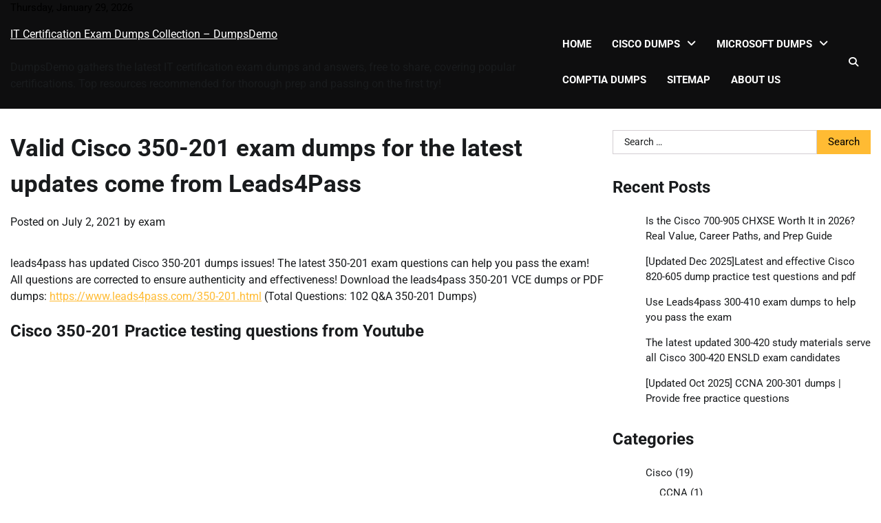

--- FILE ---
content_type: text/html; charset=UTF-8
request_url: https://www.dumpsdemo.com/valid-cisco-350-201-exam-dumps-for-the-latest-updates-come-from-lead4pass/
body_size: 17183
content:
<!doctype html>
<html lang="en-US">
<head>
	<meta charset="UTF-8">
	<meta name="viewport" content="width=device-width, initial-scale=1">
	<link rel="profile" href="https://gmpg.org/xfn/11">

	<meta name='robots' content='index, follow, max-image-preview:large, max-snippet:-1, max-video-preview:-1' />

	<!-- This site is optimized with the Yoast SEO plugin v26.8 - https://yoast.com/product/yoast-seo-wordpress/ -->
	<title>Valid Cisco 350-201 exam dumps for the latest updates come from Leads4Pass</title>
	<link rel="canonical" href="https://www.dumpsdemo.com/valid-cisco-350-201-exam-dumps-for-the-latest-updates-come-from-lead4pass/" />
	<meta property="og:locale" content="en_US" />
	<meta property="og:type" content="article" />
	<meta property="og:title" content="Valid Cisco 350-201 exam dumps for the latest updates come from Leads4Pass" />
	<meta property="og:description" content="leads4pass has updated Cisco 350-201 dumps issues! The latest 350-201 exam questions can help you pass the exam!All questions are corrected to ensure authenticity and effectiveness! Download the leads4pass 350-201 VCE dumps or PDF dumps: https://www.leads4pass.com/350-201.html (Total Questions: 102 Q&amp;A 350-201 Dumps)  Cisco 350-201 Practice testing questions from Youtube   https://youtu.be/gHxNkvMSV5M   Latest Cisco 350-201 google drive  [PDF] Free Cisco 350-201 pdf dumps download from Google Drive: https://drive.google.com/file/d/18GMS9thcqcw2Bo26mGPicjh-1JmWZroU/  Get more complete Cisco CCNP exam certification practice questions https://www.vcecert.com/cisco-dumps/  The latest update of Cisco 350-201 exam questions and answers and official exam information tips  QUESTION 1 Refer to the exhibit. Cisco Advanced Malware Protection installed on an end-user desktop has automatically submitteda low prevalence file to the Threat Grid analysis engine for further analysis. What should be concluded from thisreport? &nbsp;&raquo;&nbsp;Read more about: Valid Cisco 350-201 exam dumps for the latest updates come from Leads4Pass &nbsp;&raquo;" />
	<meta property="og:url" content="https://www.dumpsdemo.com/valid-cisco-350-201-exam-dumps-for-the-latest-updates-come-from-lead4pass/" />
	<meta property="og:site_name" content="IT Certification Exam Dumps Collection - DumpsDemo" />
	<meta property="article:published_time" content="2021-07-02T06:15:05+00:00" />
	<meta property="article:modified_time" content="2025-06-27T03:57:23+00:00" />
	<meta property="og:image" content="https://www.dumpsdemo.com/wp-content/uploads/2021/07/q1-2.jpg" />
	<meta property="og:image:width" content="689" />
	<meta property="og:image:height" content="600" />
	<meta property="og:image:type" content="image/jpeg" />
	<meta name="author" content="exam" />
	<meta name="twitter:card" content="summary_large_image" />
	<meta name="twitter:label1" content="Written by" />
	<meta name="twitter:data1" content="exam" />
	<meta name="twitter:label2" content="Est. reading time" />
	<meta name="twitter:data2" content="7 minutes" />
	<script type="application/ld+json" class="yoast-schema-graph">{"@context":"https://schema.org","@graph":[{"@type":"Article","@id":"https://www.dumpsdemo.com/valid-cisco-350-201-exam-dumps-for-the-latest-updates-come-from-lead4pass/#article","isPartOf":{"@id":"https://www.dumpsdemo.com/valid-cisco-350-201-exam-dumps-for-the-latest-updates-come-from-lead4pass/"},"author":{"name":"exam","@id":"https://www.dumpsdemo.com/#/schema/person/d4c72f7944cb9d216c3a3635990e9d93"},"headline":"Valid Cisco 350-201 exam dumps for the latest updates come from Leads4Pass","datePublished":"2021-07-02T06:15:05+00:00","dateModified":"2025-06-27T03:57:23+00:00","mainEntityOfPage":{"@id":"https://www.dumpsdemo.com/valid-cisco-350-201-exam-dumps-for-the-latest-updates-come-from-lead4pass/"},"wordCount":1027,"publisher":{"@id":"https://www.dumpsdemo.com/#/schema/person/d4c72f7944cb9d216c3a3635990e9d93"},"image":{"@id":"https://www.dumpsdemo.com/valid-cisco-350-201-exam-dumps-for-the-latest-updates-come-from-lead4pass/#primaryimage"},"thumbnailUrl":"https://www.dumpsdemo.com/wp-content/uploads/2021/07/q1-2.jpg","keywords":["350-201 dumps","350-201 exam questions","350-201 practice test"],"articleSection":["350-201 dumps","350-201 exam questions","350-201 practice test","CCNP","Cisco"],"inLanguage":"en-US"},{"@type":"WebPage","@id":"https://www.dumpsdemo.com/valid-cisco-350-201-exam-dumps-for-the-latest-updates-come-from-lead4pass/","url":"https://www.dumpsdemo.com/valid-cisco-350-201-exam-dumps-for-the-latest-updates-come-from-lead4pass/","name":"Valid Cisco 350-201 exam dumps for the latest updates come from Leads4Pass","isPartOf":{"@id":"https://www.dumpsdemo.com/#website"},"primaryImageOfPage":{"@id":"https://www.dumpsdemo.com/valid-cisco-350-201-exam-dumps-for-the-latest-updates-come-from-lead4pass/#primaryimage"},"image":{"@id":"https://www.dumpsdemo.com/valid-cisco-350-201-exam-dumps-for-the-latest-updates-come-from-lead4pass/#primaryimage"},"thumbnailUrl":"https://www.dumpsdemo.com/wp-content/uploads/2021/07/q1-2.jpg","datePublished":"2021-07-02T06:15:05+00:00","dateModified":"2025-06-27T03:57:23+00:00","breadcrumb":{"@id":"https://www.dumpsdemo.com/valid-cisco-350-201-exam-dumps-for-the-latest-updates-come-from-lead4pass/#breadcrumb"},"inLanguage":"en-US","potentialAction":[{"@type":"ReadAction","target":["https://www.dumpsdemo.com/valid-cisco-350-201-exam-dumps-for-the-latest-updates-come-from-lead4pass/"]}]},{"@type":"ImageObject","inLanguage":"en-US","@id":"https://www.dumpsdemo.com/valid-cisco-350-201-exam-dumps-for-the-latest-updates-come-from-lead4pass/#primaryimage","url":"https://www.dumpsdemo.com/wp-content/uploads/2021/07/q1-2.jpg","contentUrl":"https://www.dumpsdemo.com/wp-content/uploads/2021/07/q1-2.jpg","width":689,"height":600,"caption":"cisco 350-201 q1"},{"@type":"BreadcrumbList","@id":"https://www.dumpsdemo.com/valid-cisco-350-201-exam-dumps-for-the-latest-updates-come-from-lead4pass/#breadcrumb","itemListElement":[{"@type":"ListItem","position":1,"name":"Home","item":"https://www.dumpsdemo.com/"},{"@type":"ListItem","position":2,"name":"Valid Cisco 350-201 exam dumps for the latest updates come from Leads4Pass"}]},{"@type":"WebSite","@id":"https://www.dumpsdemo.com/#website","url":"https://www.dumpsdemo.com/","name":"IT Certification Exam Dumps Collection - DumpsDemo","description":"DumpsDemo gathers the latest IT certification exam dumps and answers, free to share, covering popular certifications. Top resources recommended for thorough prep and passing on the first try!","publisher":{"@id":"https://www.dumpsdemo.com/#/schema/person/d4c72f7944cb9d216c3a3635990e9d93"},"alternateName":"DumpsDemo","potentialAction":[{"@type":"SearchAction","target":{"@type":"EntryPoint","urlTemplate":"https://www.dumpsdemo.com/?s={search_term_string}"},"query-input":{"@type":"PropertyValueSpecification","valueRequired":true,"valueName":"search_term_string"}}],"inLanguage":"en-US"},{"@type":["Person","Organization"],"@id":"https://www.dumpsdemo.com/#/schema/person/d4c72f7944cb9d216c3a3635990e9d93","name":"exam","image":{"@type":"ImageObject","inLanguage":"en-US","@id":"https://www.dumpsdemo.com/#/schema/person/image/","url":"https://www.dumpsdemo.com/wp-content/uploads/2019/09/logo.png","contentUrl":"https://www.dumpsdemo.com/wp-content/uploads/2019/09/logo.png","width":300,"height":120,"caption":"exam"},"logo":{"@id":"https://www.dumpsdemo.com/#/schema/person/image/"}}]}</script>
	<!-- / Yoast SEO plugin. -->


<link rel="alternate" type="application/rss+xml" title="IT Certification Exam Dumps Collection - DumpsDemo &raquo; Feed" href="https://www.dumpsdemo.com/feed/" />
<link rel="alternate" type="application/rss+xml" title="IT Certification Exam Dumps Collection - DumpsDemo &raquo; Comments Feed" href="https://www.dumpsdemo.com/comments/feed/" />
<style id='wp-img-auto-sizes-contain-inline-css'>
img:is([sizes=auto i],[sizes^="auto," i]){contain-intrinsic-size:3000px 1500px}
/*# sourceURL=wp-img-auto-sizes-contain-inline-css */
</style>
<style id='wp-block-library-inline-css'>
:root{--wp-block-synced-color:#7a00df;--wp-block-synced-color--rgb:122,0,223;--wp-bound-block-color:var(--wp-block-synced-color);--wp-editor-canvas-background:#ddd;--wp-admin-theme-color:#007cba;--wp-admin-theme-color--rgb:0,124,186;--wp-admin-theme-color-darker-10:#006ba1;--wp-admin-theme-color-darker-10--rgb:0,107,160.5;--wp-admin-theme-color-darker-20:#005a87;--wp-admin-theme-color-darker-20--rgb:0,90,135;--wp-admin-border-width-focus:2px}@media (min-resolution:192dpi){:root{--wp-admin-border-width-focus:1.5px}}.wp-element-button{cursor:pointer}:root .has-very-light-gray-background-color{background-color:#eee}:root .has-very-dark-gray-background-color{background-color:#313131}:root .has-very-light-gray-color{color:#eee}:root .has-very-dark-gray-color{color:#313131}:root .has-vivid-green-cyan-to-vivid-cyan-blue-gradient-background{background:linear-gradient(135deg,#00d084,#0693e3)}:root .has-purple-crush-gradient-background{background:linear-gradient(135deg,#34e2e4,#4721fb 50%,#ab1dfe)}:root .has-hazy-dawn-gradient-background{background:linear-gradient(135deg,#faaca8,#dad0ec)}:root .has-subdued-olive-gradient-background{background:linear-gradient(135deg,#fafae1,#67a671)}:root .has-atomic-cream-gradient-background{background:linear-gradient(135deg,#fdd79a,#004a59)}:root .has-nightshade-gradient-background{background:linear-gradient(135deg,#330968,#31cdcf)}:root .has-midnight-gradient-background{background:linear-gradient(135deg,#020381,#2874fc)}:root{--wp--preset--font-size--normal:16px;--wp--preset--font-size--huge:42px}.has-regular-font-size{font-size:1em}.has-larger-font-size{font-size:2.625em}.has-normal-font-size{font-size:var(--wp--preset--font-size--normal)}.has-huge-font-size{font-size:var(--wp--preset--font-size--huge)}.has-text-align-center{text-align:center}.has-text-align-left{text-align:left}.has-text-align-right{text-align:right}.has-fit-text{white-space:nowrap!important}#end-resizable-editor-section{display:none}.aligncenter{clear:both}.items-justified-left{justify-content:flex-start}.items-justified-center{justify-content:center}.items-justified-right{justify-content:flex-end}.items-justified-space-between{justify-content:space-between}.screen-reader-text{border:0;clip-path:inset(50%);height:1px;margin:-1px;overflow:hidden;padding:0;position:absolute;width:1px;word-wrap:normal!important}.screen-reader-text:focus{background-color:#ddd;clip-path:none;color:#444;display:block;font-size:1em;height:auto;left:5px;line-height:normal;padding:15px 23px 14px;text-decoration:none;top:5px;width:auto;z-index:100000}html :where(.has-border-color){border-style:solid}html :where([style*=border-top-color]){border-top-style:solid}html :where([style*=border-right-color]){border-right-style:solid}html :where([style*=border-bottom-color]){border-bottom-style:solid}html :where([style*=border-left-color]){border-left-style:solid}html :where([style*=border-width]){border-style:solid}html :where([style*=border-top-width]){border-top-style:solid}html :where([style*=border-right-width]){border-right-style:solid}html :where([style*=border-bottom-width]){border-bottom-style:solid}html :where([style*=border-left-width]){border-left-style:solid}html :where(img[class*=wp-image-]){height:auto;max-width:100%}:where(figure){margin:0 0 1em}html :where(.is-position-sticky){--wp-admin--admin-bar--position-offset:var(--wp-admin--admin-bar--height,0px)}@media screen and (max-width:600px){html :where(.is-position-sticky){--wp-admin--admin-bar--position-offset:0px}}

/*# sourceURL=wp-block-library-inline-css */
</style><style id='global-styles-inline-css'>
:root{--wp--preset--aspect-ratio--square: 1;--wp--preset--aspect-ratio--4-3: 4/3;--wp--preset--aspect-ratio--3-4: 3/4;--wp--preset--aspect-ratio--3-2: 3/2;--wp--preset--aspect-ratio--2-3: 2/3;--wp--preset--aspect-ratio--16-9: 16/9;--wp--preset--aspect-ratio--9-16: 9/16;--wp--preset--color--black: #000000;--wp--preset--color--cyan-bluish-gray: #abb8c3;--wp--preset--color--white: #ffffff;--wp--preset--color--pale-pink: #f78da7;--wp--preset--color--vivid-red: #cf2e2e;--wp--preset--color--luminous-vivid-orange: #ff6900;--wp--preset--color--luminous-vivid-amber: #fcb900;--wp--preset--color--light-green-cyan: #7bdcb5;--wp--preset--color--vivid-green-cyan: #00d084;--wp--preset--color--pale-cyan-blue: #8ed1fc;--wp--preset--color--vivid-cyan-blue: #0693e3;--wp--preset--color--vivid-purple: #9b51e0;--wp--preset--gradient--vivid-cyan-blue-to-vivid-purple: linear-gradient(135deg,rgb(6,147,227) 0%,rgb(155,81,224) 100%);--wp--preset--gradient--light-green-cyan-to-vivid-green-cyan: linear-gradient(135deg,rgb(122,220,180) 0%,rgb(0,208,130) 100%);--wp--preset--gradient--luminous-vivid-amber-to-luminous-vivid-orange: linear-gradient(135deg,rgb(252,185,0) 0%,rgb(255,105,0) 100%);--wp--preset--gradient--luminous-vivid-orange-to-vivid-red: linear-gradient(135deg,rgb(255,105,0) 0%,rgb(207,46,46) 100%);--wp--preset--gradient--very-light-gray-to-cyan-bluish-gray: linear-gradient(135deg,rgb(238,238,238) 0%,rgb(169,184,195) 100%);--wp--preset--gradient--cool-to-warm-spectrum: linear-gradient(135deg,rgb(74,234,220) 0%,rgb(151,120,209) 20%,rgb(207,42,186) 40%,rgb(238,44,130) 60%,rgb(251,105,98) 80%,rgb(254,248,76) 100%);--wp--preset--gradient--blush-light-purple: linear-gradient(135deg,rgb(255,206,236) 0%,rgb(152,150,240) 100%);--wp--preset--gradient--blush-bordeaux: linear-gradient(135deg,rgb(254,205,165) 0%,rgb(254,45,45) 50%,rgb(107,0,62) 100%);--wp--preset--gradient--luminous-dusk: linear-gradient(135deg,rgb(255,203,112) 0%,rgb(199,81,192) 50%,rgb(65,88,208) 100%);--wp--preset--gradient--pale-ocean: linear-gradient(135deg,rgb(255,245,203) 0%,rgb(182,227,212) 50%,rgb(51,167,181) 100%);--wp--preset--gradient--electric-grass: linear-gradient(135deg,rgb(202,248,128) 0%,rgb(113,206,126) 100%);--wp--preset--gradient--midnight: linear-gradient(135deg,rgb(2,3,129) 0%,rgb(40,116,252) 100%);--wp--preset--font-size--small: 12px;--wp--preset--font-size--medium: 20px;--wp--preset--font-size--large: 36px;--wp--preset--font-size--x-large: 42px;--wp--preset--font-size--regular: 16px;--wp--preset--font-size--larger: 36px;--wp--preset--font-size--huge: 48px;--wp--preset--spacing--20: 0.44rem;--wp--preset--spacing--30: 0.67rem;--wp--preset--spacing--40: 1rem;--wp--preset--spacing--50: 1.5rem;--wp--preset--spacing--60: 2.25rem;--wp--preset--spacing--70: 3.38rem;--wp--preset--spacing--80: 5.06rem;--wp--preset--shadow--natural: 6px 6px 9px rgba(0, 0, 0, 0.2);--wp--preset--shadow--deep: 12px 12px 50px rgba(0, 0, 0, 0.4);--wp--preset--shadow--sharp: 6px 6px 0px rgba(0, 0, 0, 0.2);--wp--preset--shadow--outlined: 6px 6px 0px -3px rgb(255, 255, 255), 6px 6px rgb(0, 0, 0);--wp--preset--shadow--crisp: 6px 6px 0px rgb(0, 0, 0);}:where(.is-layout-flex){gap: 0.5em;}:where(.is-layout-grid){gap: 0.5em;}body .is-layout-flex{display: flex;}.is-layout-flex{flex-wrap: wrap;align-items: center;}.is-layout-flex > :is(*, div){margin: 0;}body .is-layout-grid{display: grid;}.is-layout-grid > :is(*, div){margin: 0;}:where(.wp-block-columns.is-layout-flex){gap: 2em;}:where(.wp-block-columns.is-layout-grid){gap: 2em;}:where(.wp-block-post-template.is-layout-flex){gap: 1.25em;}:where(.wp-block-post-template.is-layout-grid){gap: 1.25em;}.has-black-color{color: var(--wp--preset--color--black) !important;}.has-cyan-bluish-gray-color{color: var(--wp--preset--color--cyan-bluish-gray) !important;}.has-white-color{color: var(--wp--preset--color--white) !important;}.has-pale-pink-color{color: var(--wp--preset--color--pale-pink) !important;}.has-vivid-red-color{color: var(--wp--preset--color--vivid-red) !important;}.has-luminous-vivid-orange-color{color: var(--wp--preset--color--luminous-vivid-orange) !important;}.has-luminous-vivid-amber-color{color: var(--wp--preset--color--luminous-vivid-amber) !important;}.has-light-green-cyan-color{color: var(--wp--preset--color--light-green-cyan) !important;}.has-vivid-green-cyan-color{color: var(--wp--preset--color--vivid-green-cyan) !important;}.has-pale-cyan-blue-color{color: var(--wp--preset--color--pale-cyan-blue) !important;}.has-vivid-cyan-blue-color{color: var(--wp--preset--color--vivid-cyan-blue) !important;}.has-vivid-purple-color{color: var(--wp--preset--color--vivid-purple) !important;}.has-black-background-color{background-color: var(--wp--preset--color--black) !important;}.has-cyan-bluish-gray-background-color{background-color: var(--wp--preset--color--cyan-bluish-gray) !important;}.has-white-background-color{background-color: var(--wp--preset--color--white) !important;}.has-pale-pink-background-color{background-color: var(--wp--preset--color--pale-pink) !important;}.has-vivid-red-background-color{background-color: var(--wp--preset--color--vivid-red) !important;}.has-luminous-vivid-orange-background-color{background-color: var(--wp--preset--color--luminous-vivid-orange) !important;}.has-luminous-vivid-amber-background-color{background-color: var(--wp--preset--color--luminous-vivid-amber) !important;}.has-light-green-cyan-background-color{background-color: var(--wp--preset--color--light-green-cyan) !important;}.has-vivid-green-cyan-background-color{background-color: var(--wp--preset--color--vivid-green-cyan) !important;}.has-pale-cyan-blue-background-color{background-color: var(--wp--preset--color--pale-cyan-blue) !important;}.has-vivid-cyan-blue-background-color{background-color: var(--wp--preset--color--vivid-cyan-blue) !important;}.has-vivid-purple-background-color{background-color: var(--wp--preset--color--vivid-purple) !important;}.has-black-border-color{border-color: var(--wp--preset--color--black) !important;}.has-cyan-bluish-gray-border-color{border-color: var(--wp--preset--color--cyan-bluish-gray) !important;}.has-white-border-color{border-color: var(--wp--preset--color--white) !important;}.has-pale-pink-border-color{border-color: var(--wp--preset--color--pale-pink) !important;}.has-vivid-red-border-color{border-color: var(--wp--preset--color--vivid-red) !important;}.has-luminous-vivid-orange-border-color{border-color: var(--wp--preset--color--luminous-vivid-orange) !important;}.has-luminous-vivid-amber-border-color{border-color: var(--wp--preset--color--luminous-vivid-amber) !important;}.has-light-green-cyan-border-color{border-color: var(--wp--preset--color--light-green-cyan) !important;}.has-vivid-green-cyan-border-color{border-color: var(--wp--preset--color--vivid-green-cyan) !important;}.has-pale-cyan-blue-border-color{border-color: var(--wp--preset--color--pale-cyan-blue) !important;}.has-vivid-cyan-blue-border-color{border-color: var(--wp--preset--color--vivid-cyan-blue) !important;}.has-vivid-purple-border-color{border-color: var(--wp--preset--color--vivid-purple) !important;}.has-vivid-cyan-blue-to-vivid-purple-gradient-background{background: var(--wp--preset--gradient--vivid-cyan-blue-to-vivid-purple) !important;}.has-light-green-cyan-to-vivid-green-cyan-gradient-background{background: var(--wp--preset--gradient--light-green-cyan-to-vivid-green-cyan) !important;}.has-luminous-vivid-amber-to-luminous-vivid-orange-gradient-background{background: var(--wp--preset--gradient--luminous-vivid-amber-to-luminous-vivid-orange) !important;}.has-luminous-vivid-orange-to-vivid-red-gradient-background{background: var(--wp--preset--gradient--luminous-vivid-orange-to-vivid-red) !important;}.has-very-light-gray-to-cyan-bluish-gray-gradient-background{background: var(--wp--preset--gradient--very-light-gray-to-cyan-bluish-gray) !important;}.has-cool-to-warm-spectrum-gradient-background{background: var(--wp--preset--gradient--cool-to-warm-spectrum) !important;}.has-blush-light-purple-gradient-background{background: var(--wp--preset--gradient--blush-light-purple) !important;}.has-blush-bordeaux-gradient-background{background: var(--wp--preset--gradient--blush-bordeaux) !important;}.has-luminous-dusk-gradient-background{background: var(--wp--preset--gradient--luminous-dusk) !important;}.has-pale-ocean-gradient-background{background: var(--wp--preset--gradient--pale-ocean) !important;}.has-electric-grass-gradient-background{background: var(--wp--preset--gradient--electric-grass) !important;}.has-midnight-gradient-background{background: var(--wp--preset--gradient--midnight) !important;}.has-small-font-size{font-size: var(--wp--preset--font-size--small) !important;}.has-medium-font-size{font-size: var(--wp--preset--font-size--medium) !important;}.has-large-font-size{font-size: var(--wp--preset--font-size--large) !important;}.has-x-large-font-size{font-size: var(--wp--preset--font-size--x-large) !important;}
/*# sourceURL=global-styles-inline-css */
</style>

<style id='classic-theme-styles-inline-css'>
/*! This file is auto-generated */
.wp-block-button__link{color:#fff;background-color:#32373c;border-radius:9999px;box-shadow:none;text-decoration:none;padding:calc(.667em + 2px) calc(1.333em + 2px);font-size:1.125em}.wp-block-file__button{background:#32373c;color:#fff;text-decoration:none}
/*# sourceURL=/wp-includes/css/classic-themes.min.css */
</style>
<link rel='stylesheet' id='news-report-fonts-style-css' href='https://www.dumpsdemo.com/wp-content/fonts/9b577da119bf5ddc744a41ef3f0113d4.css' media='all' />
<link rel='stylesheet' id='news-report-slick-style-css' href='https://www.dumpsdemo.com/wp-content/themes/news-report/assets/css/slick.min.css?ver=1.8.1' media='all' />
<link rel='stylesheet' id='news-report-fontawesome-style-css' href='https://www.dumpsdemo.com/wp-content/themes/news-report/assets/css/fontawesome.min.css?ver=6.4.2' media='all' />
<link rel='stylesheet' id='news-report-blocks-style-css' href='https://www.dumpsdemo.com/wp-content/themes/news-report/assets/css/blocks.min.css?ver=6.9' media='all' />
<link rel='stylesheet' id='news-report-style-css' href='https://www.dumpsdemo.com/wp-content/themes/news-report/style.css?ver=1.0.0' media='all' />
<link rel='stylesheet' id='wp-block-paragraph-css' href='https://www.dumpsdemo.com/wp-includes/blocks/paragraph/style.min.css?ver=6.9' media='all' />
<link rel='stylesheet' id='wp-block-heading-css' href='https://www.dumpsdemo.com/wp-includes/blocks/heading/style.min.css?ver=6.9' media='all' />
<link rel='stylesheet' id='wp-block-embed-css' href='https://www.dumpsdemo.com/wp-includes/blocks/embed/style.min.css?ver=6.9' media='all' />
<link rel='stylesheet' id='wp-block-embed-theme-css' href='https://www.dumpsdemo.com/wp-includes/blocks/embed/theme.min.css?ver=6.9' media='all' />
<script src="https://www.dumpsdemo.com/wp-includes/js/jquery/jquery.min.js?ver=3.7.1" id="jquery-core-js"></script>
<script src="https://www.dumpsdemo.com/wp-includes/js/jquery/jquery-migrate.min.js?ver=3.4.1" id="jquery-migrate-js"></script>

<style type="text/css" id="breadcrumb-trail-css">.trail-items li:not(:last-child):after {content: "/";}</style>
	<style type="text/css">

		/* Site title */
		.site-title a{
			color: #ffffff;
		}
		/* End Site title */

		/*Typography CSS*/

		
		
		
		
	/*End Typography CSS*/

</style>

	</head>

<body class="wp-singular post-template-default single single-post postid-930 single-format-standard wp-embed-responsive wp-theme-news-report light-mode right-sidebar">
		<div id="page" class="site">
		<a class="skip-link screen-reader-text" href="#primary-content">Skip to content</a>

		<div id="loader">
			<div class="loader-container">
				<div id="preloader">
					<div class="pre-loader-6"></div>
				</div>
			</div>
		</div><!-- #loader -->

		<header id="masthead" class="site-header">
			<div class="top-header">
				<div class="theme-wrapper">
					<div class="top-header-wrap">
						<div class="left-side">
							<div class="top-info">
								Thursday, January 29, 2026							</div>
						</div>

						<div class="right-side">
													</div>
					</div>
				</div>
			</div>	

			<div class="middle-header " style="background-image: url('')">
				<div class="theme-wrapper">
					<div class="middle-header-wrap">
						<div class="site-branding">
															<div class="site-identity">
																			<p class="site-title"><a href="https://www.dumpsdemo.com/" rel="home">IT Certification Exam Dumps Collection &#8211; DumpsDemo</a></p>
																				<p class="site-description">DumpsDemo gathers the latest IT certification exam dumps and answers, free to share, covering popular certifications. Top resources recommended for thorough prep and passing on the first try!</p>
																		</div>
													</div><!-- .site-branding -->

						<div class="header-nav-search">
							<div class="header-navigation">
								<nav id="site-navigation" class="main-navigation">
									<button class="menu-toggle" aria-controls="primary-menu" aria-expanded="false">
										<span></span>
										<span></span>
										<span></span>
									</button>
									<div class="menu-menu-1-container"><ul id="primary-menu" class="menu"><li id="menu-item-93" class="menu-item menu-item-type-custom menu-item-object-custom menu-item-home menu-item-93"><a href="https://www.dumpsdemo.com/">Home</a></li>
<li id="menu-item-94" class="menu-item menu-item-type-post_type menu-item-object-page menu-item-has-children menu-item-94"><a href="https://www.dumpsdemo.com/cisco-dumps/">Cisco Dumps</a>
<ul class="sub-menu">
	<li id="menu-item-713" class="menu-item menu-item-type-post_type menu-item-object-page menu-item-713"><a href="https://www.dumpsdemo.com/cisco-dumps/cisco-special-exam-dumps/">Cisco Special</a></li>
	<li id="menu-item-714" class="menu-item menu-item-type-post_type menu-item-object-page menu-item-714"><a href="https://www.dumpsdemo.com/cisco-dumps/cisco-devnet-exam-dumps/">Cisco Devnet</a></li>
	<li id="menu-item-715" class="menu-item menu-item-type-post_type menu-item-object-page menu-item-715"><a href="https://www.dumpsdemo.com/cisco-dumps/cisco-ccnp-exam-dumps/">Cisco CCNP</a></li>
	<li id="menu-item-716" class="menu-item menu-item-type-post_type menu-item-object-page menu-item-716"><a href="https://www.dumpsdemo.com/cisco-dumps/cisco-ccna-exam-dumps/">Cisco CCNA</a></li>
	<li id="menu-item-717" class="menu-item menu-item-type-post_type menu-item-object-page menu-item-717"><a href="https://www.dumpsdemo.com/cisco-dumps/cisco-ccie-exam-dumps/">Cisco CCIE</a></li>
	<li id="menu-item-718" class="menu-item menu-item-type-post_type menu-item-object-page menu-item-718"><a href="https://www.dumpsdemo.com/cisco-dumps/cisco-ccde-exam-dumps/">Cisco CCDE</a></li>
</ul>
</li>
<li id="menu-item-95" class="menu-item menu-item-type-post_type menu-item-object-page menu-item-has-children menu-item-95"><a href="https://www.dumpsdemo.com/microsoft-dumps/">Microsoft Dumps</a>
<ul class="sub-menu">
	<li id="menu-item-725" class="menu-item menu-item-type-post_type menu-item-object-page menu-item-725"><a href="https://www.dumpsdemo.com/microsoft-dumps/microsoft-azure-exam-dumps/">Microsoft Azure</a></li>
	<li id="menu-item-724" class="menu-item menu-item-type-post_type menu-item-object-page menu-item-724"><a href="https://www.dumpsdemo.com/microsoft-dumps/microsoft-data-exam-dumps/">Microsoft Data</a></li>
	<li id="menu-item-719" class="menu-item menu-item-type-post_type menu-item-object-page menu-item-719"><a href="https://www.dumpsdemo.com/microsoft-dumps/microsoft-365-exam-dumps/">Microsoft 365</a></li>
	<li id="menu-item-723" class="menu-item menu-item-type-post_type menu-item-object-page menu-item-723"><a href="https://www.dumpsdemo.com/microsoft-dumps/microsoft-dynamics-365-exam-dumps/">Microsoft Dynamics 365</a></li>
	<li id="menu-item-1024" class="menu-item menu-item-type-post_type menu-item-object-page menu-item-1024"><a href="https://www.dumpsdemo.com/microsoft-dumps/microsoft-power-platform-exam-list/">Microsoft Power Platform</a></li>
	<li id="menu-item-1025" class="menu-item menu-item-type-post_type menu-item-object-page menu-item-1025"><a href="https://www.dumpsdemo.com/microsoft-dumps/microsoft-other-exam-list/">Microsoft Other</a></li>
	<li id="menu-item-720" class="menu-item menu-item-type-post_type menu-item-object-page menu-item-720"><a href="https://www.dumpsdemo.com/microsoft-dumps/microsoft-mcse-exam-dumps/">Microsoft MCSE</a></li>
	<li id="menu-item-721" class="menu-item menu-item-type-post_type menu-item-object-page menu-item-721"><a href="https://www.dumpsdemo.com/microsoft-dumps/microsoft-mcsd-exam-dumps/">Microsoft MCSD</a></li>
	<li id="menu-item-722" class="menu-item menu-item-type-post_type menu-item-object-page menu-item-722"><a href="https://www.dumpsdemo.com/microsoft-dumps/microsoft-mcsa-exam-dumps/">Microsoft MCSA</a></li>
	<li id="menu-item-1023" class="menu-item menu-item-type-post_type menu-item-object-page menu-item-1023"><a href="https://www.dumpsdemo.com/microsoft-dumps/microsoft-mta-exam-list/">Microsoft MTA</a></li>
</ul>
</li>
<li id="menu-item-111" class="menu-item menu-item-type-post_type menu-item-object-page menu-item-111"><a href="https://www.dumpsdemo.com/comptia-dumps/">CompTIA Dumps</a></li>
<li id="menu-item-112" class="menu-item menu-item-type-post_type menu-item-object-page menu-item-112"><a href="https://www.dumpsdemo.com/sitemap/">Sitemap</a></li>
<li id="menu-item-1333" class="menu-item menu-item-type-post_type menu-item-object-page menu-item-1333"><a href="https://www.dumpsdemo.com/about-us/">About Us</a></li>
</ul></div>								</nav><!-- #site-navigation -->
							</div>

							<div class="header-end">
								<div class="navigation-search">
									<div class="navigation-search-wrap">
										<a href="#" title="Search" class="navigation-search-icon">
											<i class="fa fa-search"></i>
										</a>
										<div class="navigation-search-form">
											<form role="search" method="get" class="search-form" action="https://www.dumpsdemo.com/">
				<label>
					<span class="screen-reader-text">Search for:</span>
					<input type="search" class="search-field" placeholder="Search &hellip;" value="" name="s" />
				</label>
				<input type="submit" class="search-submit" value="Search" />
			</form>										</div>
									</div>
								</div>
							</div>
						</div>	
					</div>
				</div>
			</div>
		</header><!-- #masthead -->

		<div id="primary-content" class="primary-content">

			
				<div id="content" class="site-content theme-wrapper">
					<div class="theme-wrap">

					
<main id="primary" class="site-main">

	
<article id="post-930" class="post-930 post type-post status-publish format-standard hentry category-350-201-dumps category-350-201-exam-questions category-350-201-practice-test category-ccnp category-best-cisco-exam-questions-and-answers tag-350-201-dumps tag-350-201-exam-questions tag-350-201-practice-test">
			<header class="entry-header">
			<h1 class="entry-title">Valid Cisco 350-201 exam dumps for the latest updates come from Leads4Pass</h1>		</header><!-- .entry-header -->
					<div class="entry-meta">
				<span class="posted-on">Posted on <a href="https://www.dumpsdemo.com/valid-cisco-350-201-exam-dumps-for-the-latest-updates-come-from-lead4pass/" rel="bookmark"><time class="entry-date published" datetime="2021-07-02T06:15:05+00:00">July 2, 2021</time><time class="updated" datetime="2025-06-27T03:57:23+00:00">June 27, 2025</time></a></span><span class="byline"> by <span class="author vcard"><a class="url fn n" href="https://www.dumpsdemo.com/author/exam/">exam</a></span></span>			</div><!-- .entry-meta -->
				
	
	<div class="entry-content">
		
<p>leads4pass has updated Cisco 350-201 dumps issues! The latest 350-201 exam questions can help you pass the exam!<br>All questions are corrected to ensure authenticity and effectiveness! Download the leads4pass 350-201 VCE dumps or PDF dumps: <a href="https://www.leads4pass.com/350-201.html" target="_blank" rel="noreferrer noopener">https://www.leads4pass.com/350-201.html</a> (Total Questions: 102 Q&amp;A 350-201 Dumps)</p>



<h2 class="wp-block-heading">Cisco 350-201 Practice testing questions from Youtube</h2>



<figure class="wp-block-embed is-type-video is-provider-youtube wp-block-embed-youtube wp-embed-aspect-4-3 wp-has-aspect-ratio"><div class="wp-block-embed__wrapper">
https://youtu.be/gHxNkvMSV5M
</div></figure>



<h2 class="wp-block-heading">Latest Cisco 350-201 google drive</h2>



<p>[PDF] Free Cisco 350-201 pdf dumps download from Google Drive: <a href="https://drive.google.com/file/d/18GMS9thcqcw2Bo26mGPicjh-1JmWZroU/" target="_blank" rel="noreferrer noopener">https://drive.google.com/file/d/18GMS9thcqcw2Bo26mGPicjh-1JmWZroU/</a></p>



<p>Get more complete Cisco CCNP exam certification practice questions <a href="https://www.vcecert.com/cisco-dumps/" target="_blank" rel="noreferrer noopener">https://www.vcecert.com/cisco-dumps/</a></p>



<h2 class="wp-block-heading">The latest update of Cisco 350-201 exam questions and answers and official exam information tips</h2>


<p>QUESTION 1</p>
<p><img loading="lazy" decoding="async" class="alignnone size-full wp-image-932" src="https://www.dumpsdemo.com/wp-content/uploads/2021/07/q1-2.jpg" alt="cisco 350-201 q1" width="689" height="600" srcset="https://www.dumpsdemo.com/wp-content/uploads/2021/07/q1-2.jpg 689w, https://www.dumpsdemo.com/wp-content/uploads/2021/07/q1-2-300x261.jpg 300w" sizes="auto, (max-width: 689px) 100vw, 689px" /></p>
<p>Refer to the exhibit. Cisco Advanced Malware Protection installed on an end-user desktop has automatically submitted<br />a low prevalence file to the Threat Grid analysis engine for further analysis. What should be concluded from this report?<br />A. The prioritized behavioral indicators of compromise do not justify the execution of the “ransomware” because the<br />scores do not indicate the likelihood of malicious ransomware.<br />B. The prioritized behavioral indicators of compromise do not justify the execution of the “ransomware” because the<br />scores are high and do not indicate the likelihood of malicious ransomware.<br />C. The prioritized behavioral indicators of compromise justify the execution of the “ransomware” because the scores are high and indicate the likelihood that malicious ransomware has been detected.<br />D. The prioritized behavioral indicators of compromise justify the execution of the “ransomware” because the scores are<br />low and indicate the likelihood that malicious ransomware has been detected.<br />Correct Answer: C</p>
</p>
<p>QUESTION 2<br />Refer to the exhibit. Which command was executed in PowerShell to generate this log?<img loading="lazy" decoding="async" class="alignnone size-full wp-image-933" src="https://www.dumpsdemo.com/wp-content/uploads/2021/07/q2-1.jpg" alt="cisco 350-201 q2" width="682" height="148" srcset="https://www.dumpsdemo.com/wp-content/uploads/2021/07/q2-1.jpg 682w, https://www.dumpsdemo.com/wp-content/uploads/2021/07/q2-1-300x65.jpg 300w" sizes="auto, (max-width: 682px) 100vw, 682px" /></p>
<p>A. Get-EventLog -LogName*<br />B. Get-EventLog -List<br />C. Get-WinEvent -ListLog* -ComputerName localhost<br />D. Get-WinEvent -ListLog*<br />Correct Answer: A<br />Reference:&nbsp;<a href="https://lists.xymon.com/archive/2019-March/046125.html">https://lists.xymon.com/archive/2019-March/046125.html</a></p>
</p>
<p>QUESTION 3<br />DRAG-DROP<br />Drag and drop the threat from the left onto the scenario that introduces the threat on the right. Not all options are used.<br />Select and Place:</p>
<p><img loading="lazy" decoding="async" class="alignnone size-full wp-image-934" src="https://www.dumpsdemo.com/wp-content/uploads/2021/07/q3-1.jpg" alt="cisco 350-201 q3" width="702" height="362" srcset="https://www.dumpsdemo.com/wp-content/uploads/2021/07/q3-1.jpg 702w, https://www.dumpsdemo.com/wp-content/uploads/2021/07/q3-1-300x155.jpg 300w" sizes="auto, (max-width: 702px) 100vw, 702px" /></p>
<p>Correct Answer:</p>
<p><img loading="lazy" decoding="async" class="alignnone size-full wp-image-935" src="https://www.dumpsdemo.com/wp-content/uploads/2021/07/q3-1-1.jpg" alt="cisco 350-201 q3-1" width="723" height="333" srcset="https://www.dumpsdemo.com/wp-content/uploads/2021/07/q3-1-1.jpg 723w, https://www.dumpsdemo.com/wp-content/uploads/2021/07/q3-1-1-300x138.jpg 300w" sizes="auto, (max-width: 723px) 100vw, 723px" /></p>
</p>
<p>QUESTION 4<br />A SOC analyst is notified by the network monitoring tool that there are unusual types of internal traffic on IP subnet<br />103.861.2117.0/24. The analyst discovers unexplained encrypted data files on a computer system that belongs on that<br />specific subnet.<br />What is the cause of the issue?<br />A. DDoS attack<br />B. phishing attack<br />C. virus outbreak<br />D. malware outbreak<br />Correct Answer: D</p>
</p>
<p>QUESTION 5<br />Refer to the exhibit. Which asset has the highest risk value?<img loading="lazy" decoding="async" class="alignnone size-full wp-image-936" src="https://www.dumpsdemo.com/wp-content/uploads/2021/07/q5.jpg" alt="cisco 350-201 q5" width="691" height="181" srcset="https://www.dumpsdemo.com/wp-content/uploads/2021/07/q5.jpg 691w, https://www.dumpsdemo.com/wp-content/uploads/2021/07/q5-300x79.jpg 300w" sizes="auto, (max-width: 691px) 100vw, 691px" /></p>
<p>A. servers<br />B. website<br />C. payment process<br />D. secretary workstation<br />Correct Answer: C</p>
</p>
<p>QUESTION 6<br />What is the principle of Infrastructure as Code?<br />A. System maintenance is delegated to software systems<br />B. Comprehensive initial designs support robust systems<br />C. Scripts and manual configurations work together to ensure repeatable routines<br />D. System downtime is grouped and scheduled across the infrastructure<br />Correct Answer: B</p>
<p>QUESTION 7<br />An analyst is alerted for a malicious file hash. After analysis, the analyst determined that an internal workstation is<br />communicating over port 80 with an external server and that the file hash is associated with Duqu malware. Which<br />tactics, techniques, and procedures align with this analysis?<br />A. Command and Control, Application Layer Protocol, Duqu<br />B. Discovery, Remote Services: SMB/Windows Admin Shares, Duqu<br />C. Lateral Movement, Remote Services: SMB/Windows Admin Shares, Duqu<br />D. Discovery, System Network Configuration Discovery, Duqu<br />Correct Answer: A</p>
</p>
<p>QUESTION 8<br />Refer to the exhibit. For IP 192.168.1.209, what are the risk level, activity, and next step?<img loading="lazy" decoding="async" class="alignnone size-full wp-image-937" src="https://www.dumpsdemo.com/wp-content/uploads/2021/07/q8-1.jpg" alt="cisco 350-201 q8" width="694" height="548" srcset="https://www.dumpsdemo.com/wp-content/uploads/2021/07/q8-1.jpg 694w, https://www.dumpsdemo.com/wp-content/uploads/2021/07/q8-1-300x237.jpg 300w" sizes="auto, (max-width: 694px) 100vw, 694px" /></p>
<p>A. high-risk level, anomalous periodic communication, quarantine with antivirus<br />B. critical risk level, malicious server IP, run in a sandboxed environment<br />C. critical risk level, data exfiltration, isolate the device<br />D. high-risk level, malicious host, investigate further<br />Correct Answer: A</p>
</p>
<p>QUESTION 9<br />DRAG-DROP<img loading="lazy" decoding="async" class="alignnone size-full wp-image-938" src="https://www.dumpsdemo.com/wp-content/uploads/2021/07/q9-1.jpg" alt="cisco 350-201 q9" width="860" height="275" srcset="https://www.dumpsdemo.com/wp-content/uploads/2021/07/q9-1.jpg 860w, https://www.dumpsdemo.com/wp-content/uploads/2021/07/q9-1-300x96.jpg 300w, https://www.dumpsdemo.com/wp-content/uploads/2021/07/q9-1-768x246.jpg 768w" sizes="auto, (max-width: 860px) 100vw, 860px" /></p>
<p>Refer to the exhibit. The Cisco Secure Network Analytics (Stealthwatch) console alerted with “New Malware Server<br />Discovered” and the IOC indicates communication from an end-user desktop to a Zeus CandC Server. Drag and drop<br />the actions that the analyst should take from the left into the order on the right to investigate and remediate this IOC.<br />Select and Place:</p>
<p><img loading="lazy" decoding="async" class="alignnone size-full wp-image-939" src="https://www.dumpsdemo.com/wp-content/uploads/2021/07/q9-1-1.jpg" alt="cisco 350-201 q9-1" width="873" height="391" srcset="https://www.dumpsdemo.com/wp-content/uploads/2021/07/q9-1-1.jpg 873w, https://www.dumpsdemo.com/wp-content/uploads/2021/07/q9-1-1-300x134.jpg 300w, https://www.dumpsdemo.com/wp-content/uploads/2021/07/q9-1-1-768x344.jpg 768w" sizes="auto, (max-width: 873px) 100vw, 873px" /></p>
<p>Correct Answer:</p>
<p><img loading="lazy" decoding="async" class="alignnone size-full wp-image-940" src="https://www.dumpsdemo.com/wp-content/uploads/2021/07/q9-2.jpg" alt="cisco 350-201 q9-2" width="874" height="392" srcset="https://www.dumpsdemo.com/wp-content/uploads/2021/07/q9-2.jpg 874w, https://www.dumpsdemo.com/wp-content/uploads/2021/07/q9-2-300x135.jpg 300w, https://www.dumpsdemo.com/wp-content/uploads/2021/07/q9-2-768x344.jpg 768w" sizes="auto, (max-width: 874px) 100vw, 874px" /></p>
</p>
<p>QUESTION 10<img loading="lazy" decoding="async" class="alignnone size-full wp-image-941" src="https://www.dumpsdemo.com/wp-content/uploads/2021/07/q10.jpg" alt="cisco 350-201 q10" width="859" height="568" srcset="https://www.dumpsdemo.com/wp-content/uploads/2021/07/q10.jpg 859w, https://www.dumpsdemo.com/wp-content/uploads/2021/07/q10-300x198.jpg 300w, https://www.dumpsdemo.com/wp-content/uploads/2021/07/q10-768x508.jpg 768w" sizes="auto, (max-width: 859px) 100vw, 859px" /></p>
<p>Refer to the exhibit. Cisco Advanced Malware Protection installed on an end-user desktop automatically submitted a low prevalence file to the Threat Grid analysis engine. What should be concluded from this report?<br />A. Threat scores are high, malicious ransomware has been detected, and files have been modified<br />B. Threat scores are low, malicious ransomware has been detected, and files have been modified<br />C. Threat scores are high, malicious activity is detected, but files have not been modified<br />D. Threat scores are low and no malicious file activity is detected<br />Correct Answer: B</p>
</p>
<p>QUESTION 11<br />DRAG-DROP<br />An organization lost connectivity to critical servers, and users cannot access business applications and internal<br />websites. An engineer checks the network devices to investigate the outage and determines that all devices are<br />functioning. Drag and drop the steps from the left into the sequence on the right to continue investigating this issue. Not<br />all options are used.<br />Select and Place:<img loading="lazy" decoding="async" class="alignnone size-full wp-image-942" src="https://www.dumpsdemo.com/wp-content/uploads/2021/07/q11-2.jpg" alt="cisco 350-201 q11" width="868" height="509" srcset="https://www.dumpsdemo.com/wp-content/uploads/2021/07/q11-2.jpg 868w, https://www.dumpsdemo.com/wp-content/uploads/2021/07/q11-2-300x176.jpg 300w, https://www.dumpsdemo.com/wp-content/uploads/2021/07/q11-2-768x450.jpg 768w" sizes="auto, (max-width: 868px) 100vw, 868px" /></p>
<p>Correct Answer:</p>
<p><img loading="lazy" decoding="async" class="alignnone size-full wp-image-943" src="https://www.dumpsdemo.com/wp-content/uploads/2021/07/q11-1-2.jpg" alt="cisco 350-201 q11-1" width="862" height="507" srcset="https://www.dumpsdemo.com/wp-content/uploads/2021/07/q11-1-2.jpg 862w, https://www.dumpsdemo.com/wp-content/uploads/2021/07/q11-1-2-300x176.jpg 300w, https://www.dumpsdemo.com/wp-content/uploads/2021/07/q11-1-2-768x452.jpg 768w" sizes="auto, (max-width: 862px) 100vw, 862px" /></p>
</p>
<p>QUESTION 12<br />An employee abused PowerShell commands and script interpreters, which lead to an indicator of compromise (IOC)<br />trigger. The IOC event shows that a known malicious file has been executed, and there is an increased likelihood of a<br />breach.<br />Which indicator generated this IOC event?<br />A. ExecutedMalware.ioc<br />B. Crossrider.ioc<br />C. ConnectToSuspiciousDomain.ioc<br />D. W32 AccesschkUtility.ioc<br />Correct Answer: D</p>
</p>
<p>QUESTION 13<br />A threat actor used a phishing email to deliver a file with an embedded macro. The file was opened, and a remote code<br />execution attack occurred in a company\\’s infrastructure. Which steps should an engineer take at the recovery stage?<br />A. Determine the systems involved and deploy available patches<br />B. Analyze event logs and restrict network access<br />C. Review access lists and require users to increase password complexity<br />D. Identify the attack vector and update the IDS signature list<br />Correct Answer: B</p>


<p>Summarize:</p>



<p>This blog shares the latest Cisco 350-201 exam dumps, 350-201 exam questions and answers! 350-201 pdf, 350-201 exam video!<br>You can also practice the test online! leads4pass is the industry leader!<br>Select <a href="https://www.leads4pass.com/350-201.html" target="_blank" rel="noreferrer noopener">https://www.leads4pass.com/350-201.html</a> leads4pass 350-201 exams Pass Cisco 350-201 exams “Performing CyberOps Using Cisco Security Technologies (CBRCOR)”. Help you successfully pass the 350-201 exam.</p>



<p>[Q1-Q13 PDF] Free Cisco 350-201 pdf dumps download from Google Drive: <a href="https://drive.google.com/file/d/18GMS9thcqcw2Bo26mGPicjh-1JmWZroU/" target="_blank" rel="noreferrer noopener">https://drive.google.com/file/d/18GMS9thcqcw2Bo26mGPicjh-1JmWZroU/</a></p>
	</div><!-- .entry-content -->
	<footer class="entry-footer">
		<span class="cat-links">Posted in <a href="https://www.dumpsdemo.com/category/best-cisco-exam-questions-and-answers/ccnp/350-201-dumps/" rel="category tag">350-201 dumps</a>, <a href="https://www.dumpsdemo.com/category/best-cisco-exam-questions-and-answers/ccnp/350-201-exam-questions/" rel="category tag">350-201 exam questions</a>, <a href="https://www.dumpsdemo.com/category/best-cisco-exam-questions-and-answers/ccnp/350-201-practice-test/" rel="category tag">350-201 practice test</a>, <a href="https://www.dumpsdemo.com/category/best-cisco-exam-questions-and-answers/ccnp/" rel="category tag">CCNP</a>, <a href="https://www.dumpsdemo.com/category/best-cisco-exam-questions-and-answers/" rel="category tag">Cisco</a></span><span class="tags-links">Tagged <a href="https://www.dumpsdemo.com/tag/350-201-dumps/" rel="tag">350-201 dumps</a>, <a href="https://www.dumpsdemo.com/tag/350-201-exam-questions/" rel="tag">350-201 exam questions</a>, <a href="https://www.dumpsdemo.com/tag/350-201-practice-test/" rel="tag">350-201 practice test</a></span>	</footer><!-- .entry-footer -->
</article><!-- #post-930 -->

	<nav class="navigation post-navigation" aria-label="Posts">
		<h2 class="screen-reader-text">Post navigation</h2>
		<div class="nav-links"><div class="nav-previous"><a href="https://www.dumpsdemo.com/valid-cisco-350-401-exam-dumps-for-the-latest-updates-come-from-lead4pass/" rel="prev"><span class="nav-subtitle">Previous:</span> <span class="nav-title">Valid Cisco 350-401 exam dumps for the latest updates come from Leads4Pass</span></a></div><div class="nav-next"><a href="https://www.dumpsdemo.com/valid-microsoft-ms-101-exam-dumps-for-the-latest-updates-come-from-lead4pass/" rel="next"><span class="nav-subtitle">Next:</span> <span class="nav-title">Valid Microsoft MS-101 exam dumps for the latest updates come from Leads4Pass</span></a></div></div>
	</nav>
	</main><!-- #main -->

	
<aside id="secondary" class="widget-area">
	<section id="search-2" class="widget widget_search"><form role="search" method="get" class="search-form" action="https://www.dumpsdemo.com/">
				<label>
					<span class="screen-reader-text">Search for:</span>
					<input type="search" class="search-field" placeholder="Search &hellip;" value="" name="s" />
				</label>
				<input type="submit" class="search-submit" value="Search" />
			</form></section>
		<section id="recent-posts-2" class="widget widget_recent_entries">
		<h2 class="widget-title">Recent Posts</h2>
		<ul>
											<li>
					<a href="https://www.dumpsdemo.com/is-the-cisco-700-905-chxse-worth-it-in-2026-value-careers/">Is the Cisco 700-905 CHXSE Worth It in 2026? Real Value, Career Paths, and Prep Guide</a>
									</li>
											<li>
					<a href="https://www.dumpsdemo.com/latest-and-effective-cisco-820-605-dump-practice-test-questions-and-pdf/">[Updated Dec 2025]Latest and effective Cisco 820-605 dump practice test questions and pdf</a>
									</li>
											<li>
					<a href="https://www.dumpsdemo.com/use-lead4pass-300-410-exam-dumps-to-help-you-pass-the-exam/">Use Leads4pass 300-410 exam dumps to help you pass the exam</a>
									</li>
											<li>
					<a href="https://www.dumpsdemo.com/the-latest-updated-300-420-dumps-serve-all-cisco-300-420-ensld-exam-candidates/">The latest updated 300-420 study materials serve all Cisco 300-420 ENSLD exam candidates</a>
									</li>
											<li>
					<a href="https://www.dumpsdemo.com/lead4pass-200-301-dumps-provide-free-practice-questions/">[Updated Oct 2025] CCNA 200-301 dumps | Provide free practice questions</a>
									</li>
					</ul>

		</section><section id="categories-2" class="widget widget_categories"><h2 class="widget-title">Categories</h2>
			<ul>
					<li class="cat-item cat-item-8"><a href="https://www.dumpsdemo.com/category/best-cisco-exam-questions-and-answers/">Cisco</a> (19)
<ul class='children'>
	<li class="cat-item cat-item-765"><a href="https://www.dumpsdemo.com/category/best-cisco-exam-questions-and-answers/ccna/">CCNA</a> (1)
	<ul class='children'>
	<li class="cat-item cat-item-766"><a href="https://www.dumpsdemo.com/category/best-cisco-exam-questions-and-answers/ccna/200-301/">200-301</a> (1)
</li>
	<li class="cat-item cat-item-767"><a href="https://www.dumpsdemo.com/category/best-cisco-exam-questions-and-answers/ccna/200-301-dumps/">200-301 dumps</a> (1)
</li>
	<li class="cat-item cat-item-773"><a href="https://www.dumpsdemo.com/category/best-cisco-exam-questions-and-answers/ccna/200-301-dumps-pdf/">200-301 dumps pdf</a> (1)
</li>
	<li class="cat-item cat-item-774"><a href="https://www.dumpsdemo.com/category/best-cisco-exam-questions-and-answers/ccna/200-301-dumps-vce/">200-301 dumps VCE</a> (1)
</li>
	<li class="cat-item cat-item-769"><a href="https://www.dumpsdemo.com/category/best-cisco-exam-questions-and-answers/ccna/200-301-exam-materials/">200-301 exam materials</a> (1)
</li>
	<li class="cat-item cat-item-771"><a href="https://www.dumpsdemo.com/category/best-cisco-exam-questions-and-answers/ccna/200-301-exam-practice/">200-301 exam practice</a> (1)
</li>
	<li class="cat-item cat-item-770"><a href="https://www.dumpsdemo.com/category/best-cisco-exam-questions-and-answers/ccna/200-301-exam-questions/">200-301 exam questions</a> (1)
</li>
	<li class="cat-item cat-item-775"><a href="https://www.dumpsdemo.com/category/best-cisco-exam-questions-and-answers/ccna/200-301-pdf/">200-301 PDF</a> (1)
</li>
	<li class="cat-item cat-item-772"><a href="https://www.dumpsdemo.com/category/best-cisco-exam-questions-and-answers/ccna/200-301-practice-test/">200-301 practice test</a> (1)
</li>
	</ul>
</li>
	<li class="cat-item cat-item-586"><a href="https://www.dumpsdemo.com/category/best-cisco-exam-questions-and-answers/ccnp/">CCNP</a> (10)
	<ul class='children'>
	<li class="cat-item cat-item-675"><a href="https://www.dumpsdemo.com/category/best-cisco-exam-questions-and-answers/ccnp/300-410-enarsi-exam/">300-410 ENARSI exam</a> (1)
</li>
	<li class="cat-item cat-item-674"><a href="https://www.dumpsdemo.com/category/best-cisco-exam-questions-and-answers/ccnp/300-410-implementing-cisco-enterprise-advanced-routing-and-services/">300-410 Implementing Cisco Enterprise Advanced Routing and Services</a> (1)
</li>
	<li class="cat-item cat-item-666"><a href="https://www.dumpsdemo.com/category/best-cisco-exam-questions-and-answers/ccnp/300-720-securing-email-with-cisco-email-security-appliance/">300-720 Securing Email with Cisco Email Security Appliance</a> (1)
</li>
	<li class="cat-item cat-item-667"><a href="https://www.dumpsdemo.com/category/best-cisco-exam-questions-and-answers/ccnp/300-720-sesa/">300-720 SESA</a> (1)
</li>
	<li class="cat-item cat-item-668"><a href="https://www.dumpsdemo.com/category/best-cisco-exam-questions-and-answers/ccnp/300-720-sesa-certification-exam/">300-720 SESA certification exam</a> (1)
</li>
	<li class="cat-item cat-item-613"><a href="https://www.dumpsdemo.com/category/best-cisco-exam-questions-and-answers/ccnp/300-815-dumps/">300-815 dumps</a> (1)
</li>
	<li class="cat-item cat-item-614"><a href="https://www.dumpsdemo.com/category/best-cisco-exam-questions-and-answers/ccnp/300-815-exam-questions/">300-815 exam questions</a> (1)
</li>
	<li class="cat-item cat-item-616"><a href="https://www.dumpsdemo.com/category/best-cisco-exam-questions-and-answers/ccnp/300-815-implementing-cisco-advanced-call-control-and-mobility-services-claccm/">300-815 Implementing Cisco Advanced Call Control and Mobility Services (CLACCM)</a> (1)
</li>
	<li class="cat-item cat-item-615"><a href="https://www.dumpsdemo.com/category/best-cisco-exam-questions-and-answers/ccnp/300-815-practice-test/">300-815 practice test</a> (1)
</li>
	<li class="cat-item cat-item-599"><a href="https://www.dumpsdemo.com/category/best-cisco-exam-questions-and-answers/ccnp/350-201-dumps/">350-201 dumps</a> (1)
</li>
	<li class="cat-item cat-item-600"><a href="https://www.dumpsdemo.com/category/best-cisco-exam-questions-and-answers/ccnp/350-201-exam-questions/">350-201 exam questions</a> (1)
</li>
	<li class="cat-item cat-item-601"><a href="https://www.dumpsdemo.com/category/best-cisco-exam-questions-and-answers/ccnp/350-201-practice-test/">350-201 practice test</a> (1)
</li>
	<li class="cat-item cat-item-593"><a href="https://www.dumpsdemo.com/category/best-cisco-exam-questions-and-answers/ccnp/350-401-dumps/">350-401 dumps</a> (1)
</li>
	<li class="cat-item cat-item-594"><a href="https://www.dumpsdemo.com/category/best-cisco-exam-questions-and-answers/ccnp/350-401-exam-questions/">350-401 exam questions</a> (1)
</li>
	<li class="cat-item cat-item-595"><a href="https://www.dumpsdemo.com/category/best-cisco-exam-questions-and-answers/ccnp/350-401-practice-test/">350-401 practice test</a> (1)
</li>
	<li class="cat-item cat-item-730"><a href="https://www.dumpsdemo.com/category/best-cisco-exam-questions-and-answers/ccnp/350-501/">350-501</a> (1)
</li>
	<li class="cat-item cat-item-587"><a href="https://www.dumpsdemo.com/category/best-cisco-exam-questions-and-answers/ccnp/350-501-dumps/">350-501 dumps</a> (2)
</li>
	<li class="cat-item cat-item-588"><a href="https://www.dumpsdemo.com/category/best-cisco-exam-questions-and-answers/ccnp/350-501-exam-questions/">350-501 exam questions</a> (2)
</li>
	<li class="cat-item cat-item-589"><a href="https://www.dumpsdemo.com/category/best-cisco-exam-questions-and-answers/ccnp/350-501-practice-test/">350-501 practice test</a> (2)
</li>
	<li class="cat-item cat-item-732"><a href="https://www.dumpsdemo.com/category/best-cisco-exam-questions-and-answers/ccnp/350-501-spcor-dumps/">350-501 SPCOR dumps</a> (1)
</li>
	<li class="cat-item cat-item-731"><a href="https://www.dumpsdemo.com/category/best-cisco-exam-questions-and-answers/ccnp/350-501-spcor-exam/">350-501 SPCOR exam</a> (1)
</li>
	<li class="cat-item cat-item-719"><a href="https://www.dumpsdemo.com/category/best-cisco-exam-questions-and-answers/ccnp/350-701/">350-701</a> (1)
</li>
	<li class="cat-item cat-item-645"><a href="https://www.dumpsdemo.com/category/best-cisco-exam-questions-and-answers/ccnp/350-701-dumps/">350-701 dumps</a> (2)
</li>
	<li class="cat-item cat-item-646"><a href="https://www.dumpsdemo.com/category/best-cisco-exam-questions-and-answers/ccnp/350-701-exam-questions/">350-701 exam questions</a> (2)
</li>
	<li class="cat-item cat-item-648"><a href="https://www.dumpsdemo.com/category/best-cisco-exam-questions-and-answers/ccnp/350-701-implementing-and-operating-cisco-security-core-technologies/">350-701 Implementing and Operating Cisco Security Core Technologies</a> (2)
</li>
	<li class="cat-item cat-item-647"><a href="https://www.dumpsdemo.com/category/best-cisco-exam-questions-and-answers/ccnp/350-701-practice-test/">350-701 practice test</a> (2)
</li>
	<li class="cat-item cat-item-649"><a href="https://www.dumpsdemo.com/category/best-cisco-exam-questions-and-answers/ccnp/350-701-scor/">350-701 SCOR</a> (2)
</li>
	<li class="cat-item cat-item-692"><a href="https://www.dumpsdemo.com/category/best-cisco-exam-questions-and-answers/ccnp/cisco-300-420-dumps/">Cisco 300-420 dumps</a> (1)
</li>
	<li class="cat-item cat-item-694"><a href="https://www.dumpsdemo.com/category/best-cisco-exam-questions-and-answers/ccnp/cisco-300-420-dumps-exam-questions-and-answers/">Cisco 300-420 Dumps exam questions and answers</a> (1)
</li>
	<li class="cat-item cat-item-691"><a href="https://www.dumpsdemo.com/category/best-cisco-exam-questions-and-answers/ccnp/cisco-300-420-ensld-exam/">Cisco 300-420 ENSLD exam</a> (1)
</li>
	<li class="cat-item cat-item-693"><a href="https://www.dumpsdemo.com/category/best-cisco-exam-questions-and-answers/ccnp/cisco-300-420-pdf/">Cisco 300-420 PDF</a> (1)
</li>
	<li class="cat-item cat-item-673"><a href="https://www.dumpsdemo.com/category/best-cisco-exam-questions-and-answers/ccnp/cisco-ccnp-enterprise-300-410/">Cisco CCNP Enterprise 300-410</a> (1)
</li>
	<li class="cat-item cat-item-682"><a href="https://www.dumpsdemo.com/category/best-cisco-exam-questions-and-answers/ccnp/cisco-ccnp-enterprise-300-410-braindumps/">Cisco CCNP Enterprise 300-410 Braindumps</a> (1)
</li>
	<li class="cat-item cat-item-676"><a href="https://www.dumpsdemo.com/category/best-cisco-exam-questions-and-answers/ccnp/cisco-ccnp-enterprise-300-410-dumps/">Cisco CCNP Enterprise 300-410 dumps</a> (1)
</li>
	<li class="cat-item cat-item-679"><a href="https://www.dumpsdemo.com/category/best-cisco-exam-questions-and-answers/ccnp/cisco-ccnp-enterprise-300-410-exam-dumps/">Cisco CCNP Enterprise 300-410 exam dumps</a> (1)
</li>
	<li class="cat-item cat-item-684"><a href="https://www.dumpsdemo.com/category/best-cisco-exam-questions-and-answers/ccnp/cisco-ccnp-enterprise-300-410-exam-topics/">Cisco CCNP Enterprise 300-410 exam topics</a> (1)
</li>
	<li class="cat-item cat-item-683"><a href="https://www.dumpsdemo.com/category/best-cisco-exam-questions-and-answers/ccnp/cisco-ccnp-enterprise-300-410-free-dumps/">Cisco CCNP Enterprise 300-410 free dumps</a> (1)
</li>
	<li class="cat-item cat-item-677"><a href="https://www.dumpsdemo.com/category/best-cisco-exam-questions-and-answers/ccnp/cisco-ccnp-enterprise-300-410-pdf-dumps/">Cisco CCNP Enterprise 300-410 PDF dumps</a> (1)
</li>
	<li class="cat-item cat-item-680"><a href="https://www.dumpsdemo.com/category/best-cisco-exam-questions-and-answers/ccnp/cisco-ccnp-enterprise-300-410-practice-test/">Cisco CCNP Enterprise 300-410 Practice Test</a> (1)
</li>
	<li class="cat-item cat-item-681"><a href="https://www.dumpsdemo.com/category/best-cisco-exam-questions-and-answers/ccnp/cisco-ccnp-enterprise-300-410-study-guide/">Cisco CCNP Enterprise 300-410 Study Guide</a> (1)
</li>
	<li class="cat-item cat-item-678"><a href="https://www.dumpsdemo.com/category/best-cisco-exam-questions-and-answers/ccnp/cisco-ccnp-enterprise-300-410-vce-dumps/">Cisco CCNP Enterprise 300-410 VCE dumps</a> (1)
</li>
	</ul>
</li>
	<li class="cat-item cat-item-483"><a href="https://www.dumpsdemo.com/category/best-cisco-exam-questions-and-answers/cisco-cct/">Cisco CCT</a> (1)
	<ul class='children'>
	<li class="cat-item cat-item-484"><a href="https://www.dumpsdemo.com/category/best-cisco-exam-questions-and-answers/cisco-cct/010-151-supporting-cisco-data-center-system-devices/">010-151 Supporting Cisco Data Center System Devices</a> (1)
</li>
	<li class="cat-item cat-item-485"><a href="https://www.dumpsdemo.com/category/best-cisco-exam-questions-and-answers/cisco-cct/cisco-010-151/">Cisco 010-151</a> (1)
</li>
	<li class="cat-item cat-item-488"><a href="https://www.dumpsdemo.com/category/best-cisco-exam-questions-and-answers/cisco-cct/cisco-010-151-dumps/">cisco 010-151 dumps</a> (1)
</li>
	<li class="cat-item cat-item-489"><a href="https://www.dumpsdemo.com/category/best-cisco-exam-questions-and-answers/cisco-cct/cisco-010-151-exam-questions/">cisco 010-151 exam questions</a> (1)
</li>
	<li class="cat-item cat-item-486"><a href="https://www.dumpsdemo.com/category/best-cisco-exam-questions-and-answers/cisco-cct/cisco-010-151-pdf/">cisco 010-151 pdf</a> (1)
</li>
	<li class="cat-item cat-item-487"><a href="https://www.dumpsdemo.com/category/best-cisco-exam-questions-and-answers/cisco-cct/cisco-cct-010-151/">cisco cct 010-151</a> (1)
</li>
	</ul>
</li>
	<li class="cat-item cat-item-384"><a href="https://www.dumpsdemo.com/category/best-cisco-exam-questions-and-answers/cisco-customer-success-manager-specialist-exam-certification-2020/">Cisco Customer Success Manager Specialist Exam certification 2020</a> (2)
	<ul class='children'>
	<li class="cat-item cat-item-385"><a href="https://www.dumpsdemo.com/category/best-cisco-exam-questions-and-answers/cisco-customer-success-manager-specialist-exam-certification-2020/cisco-820-605/">cisco 820-605</a> (2)
</li>
	<li class="cat-item cat-item-388"><a href="https://www.dumpsdemo.com/category/best-cisco-exam-questions-and-answers/cisco-customer-success-manager-specialist-exam-certification-2020/cisco-820-605-dumps/">cisco 820-605 dumps</a> (2)
</li>
	<li class="cat-item cat-item-386"><a href="https://www.dumpsdemo.com/category/best-cisco-exam-questions-and-answers/cisco-customer-success-manager-specialist-exam-certification-2020/cisco-820-605-exam/">cisco 820-605 exam</a> (2)
</li>
	<li class="cat-item cat-item-389"><a href="https://www.dumpsdemo.com/category/best-cisco-exam-questions-and-answers/cisco-customer-success-manager-specialist-exam-certification-2020/cisco-820-605-pdf/">cisco 820-605 pdf</a> (2)
</li>
	<li class="cat-item cat-item-387"><a href="https://www.dumpsdemo.com/category/best-cisco-exam-questions-and-answers/cisco-customer-success-manager-specialist-exam-certification-2020/cisco-customer-success-manager-dtcsm/">Cisco Customer Success Manager (DTCSM)</a> (1)
</li>
	<li class="cat-item cat-item-390"><a href="https://www.dumpsdemo.com/category/best-cisco-exam-questions-and-answers/cisco-customer-success-manager-specialist-exam-certification-2020/cisco-exam-820-605/">cisco exam 820-605</a> (2)
</li>
	</ul>
</li>
	<li class="cat-item cat-item-331"><a href="https://www.dumpsdemo.com/category/best-cisco-exam-questions-and-answers/cisco-online-exams-exam-certification/">Cisco Online Exams Exam certification</a> (1)
	<ul class='children'>
	<li class="cat-item cat-item-332"><a href="https://www.dumpsdemo.com/category/best-cisco-exam-questions-and-answers/cisco-online-exams-exam-certification/cisco-700-680/">cisco 700-680</a> (1)
</li>
	<li class="cat-item cat-item-333"><a href="https://www.dumpsdemo.com/category/best-cisco-exam-questions-and-answers/cisco-online-exams-exam-certification/cisco-700-680-collaboration-saas/">cisco 700-680 collaboration saas</a> (1)
</li>
	<li class="cat-item cat-item-338"><a href="https://www.dumpsdemo.com/category/best-cisco-exam-questions-and-answers/cisco-online-exams-exam-certification/cisco-700-680-csaas/">cisco 700-680 csaas</a> (1)
</li>
	<li class="cat-item cat-item-336"><a href="https://www.dumpsdemo.com/category/best-cisco-exam-questions-and-answers/cisco-online-exams-exam-certification/cisco-700-680-dump/">cisco 700-680 dump</a> (1)
</li>
	<li class="cat-item cat-item-337"><a href="https://www.dumpsdemo.com/category/best-cisco-exam-questions-and-answers/cisco-online-exams-exam-certification/cisco-700-680-exam-dumps/">cisco 700-680 exam dumps</a> (1)
</li>
	<li class="cat-item cat-item-334"><a href="https://www.dumpsdemo.com/category/best-cisco-exam-questions-and-answers/cisco-online-exams-exam-certification/cisco-collaboration-saas-authorization-exam-700-680/">cisco collaboration saas authorization exam 700-680</a> (1)
</li>
	<li class="cat-item cat-item-335"><a href="https://www.dumpsdemo.com/category/best-cisco-exam-questions-and-answers/cisco-online-exams-exam-certification/cisco-exam-700-680/">cisco exam 700-680</a> (1)
</li>
	</ul>
</li>
	<li class="cat-item cat-item-367"><a href="https://www.dumpsdemo.com/category/best-cisco-exam-questions-and-answers/cisco-specialist-exam-certification-2020/">Cisco Specialist Exam certification 2020</a> (2)
	<ul class='children'>
	<li class="cat-item cat-item-496"><a href="https://www.dumpsdemo.com/category/best-cisco-exam-questions-and-answers/cisco-specialist-exam-certification-2020/600-660-implementing-cisco-application-centric-infrastructure-advanced/">600-660 Implementing Cisco Application Centric Infrastructure &#8211; Advanced</a> (1)
</li>
	<li class="cat-item cat-item-497"><a href="https://www.dumpsdemo.com/category/best-cisco-exam-questions-and-answers/cisco-specialist-exam-certification-2020/cisco-600-660/">Cisco 600-660</a> (1)
</li>
	<li class="cat-item cat-item-499"><a href="https://www.dumpsdemo.com/category/best-cisco-exam-questions-and-answers/cisco-specialist-exam-certification-2020/cisco-600-660-dumps/">cisco 600-660 dumps</a> (1)
</li>
	<li class="cat-item cat-item-500"><a href="https://www.dumpsdemo.com/category/best-cisco-exam-questions-and-answers/cisco-specialist-exam-certification-2020/cisco-600-660-exam-questions/">cisco 600-660 exam questions</a> (1)
</li>
	<li class="cat-item cat-item-501"><a href="https://www.dumpsdemo.com/category/best-cisco-exam-questions-and-answers/cisco-specialist-exam-certification-2020/cisco-600-660-pdf/">cisco 600-660 pdf</a> (1)
</li>
	<li class="cat-item cat-item-368"><a href="https://www.dumpsdemo.com/category/best-cisco-exam-questions-and-answers/cisco-specialist-exam-certification-2020/cisco-700-765/">cisco 700-765</a> (1)
</li>
	<li class="cat-item cat-item-371"><a href="https://www.dumpsdemo.com/category/best-cisco-exam-questions-and-answers/cisco-specialist-exam-certification-2020/cisco-700-765-dumps/">cisco 700-765 dumps</a> (1)
</li>
	<li class="cat-item cat-item-370"><a href="https://www.dumpsdemo.com/category/best-cisco-exam-questions-and-answers/cisco-specialist-exam-certification-2020/cisco-700-765-exam/">cisco 700-765 exam</a> (1)
</li>
	<li class="cat-item cat-item-498"><a href="https://www.dumpsdemo.com/category/best-cisco-exam-questions-and-answers/cisco-specialist-exam-certification-2020/cisco-exam-600-660/">cisco exam 600-660</a> (1)
</li>
	<li class="cat-item cat-item-369"><a href="https://www.dumpsdemo.com/category/best-cisco-exam-questions-and-answers/cisco-specialist-exam-certification-2020/cisco-security-architecture-for-system-engineers/">Cisco Security Architecture for System Engineers</a> (1)
</li>
	</ul>
</li>
	<li class="cat-item cat-item-376"><a href="https://www.dumpsdemo.com/category/best-cisco-exam-questions-and-answers/cisco-systems-engineer-exam-certification-2020/">Cisco Systems Engineer Exam certification 2020</a> (1)
	<ul class='children'>
	<li class="cat-item cat-item-377"><a href="https://www.dumpsdemo.com/category/best-cisco-exam-questions-and-answers/cisco-systems-engineer-exam-certification-2020/cisco-700-905/">cisco 700-905</a> (1)
</li>
	<li class="cat-item cat-item-378"><a href="https://www.dumpsdemo.com/category/best-cisco-exam-questions-and-answers/cisco-systems-engineer-exam-certification-2020/cisco-700-905-dumps/">cisco 700-905 dumps</a> (1)
</li>
	<li class="cat-item cat-item-379"><a href="https://www.dumpsdemo.com/category/best-cisco-exam-questions-and-answers/cisco-systems-engineer-exam-certification-2020/cisco-700-905-exam/">cisco 700-905 exam</a> (1)
</li>
	<li class="cat-item cat-item-380"><a href="https://www.dumpsdemo.com/category/best-cisco-exam-questions-and-answers/cisco-systems-engineer-exam-certification-2020/cisco-hyperflex-for-systems-engineers/">Cisco HyperFlex for Systems Engineers</a> (1)
</li>
	</ul>
</li>
</ul>
</li>
	<li class="cat-item cat-item-55"><a href="https://www.dumpsdemo.com/category/best-comptia-exam-questions-and-answers/">CompTIA</a> (1)
<ul class='children'>
	<li class="cat-item cat-item-788"><a href="https://www.dumpsdemo.com/category/best-comptia-exam-questions-and-answers/comptia-security/">CompTIA Security+</a> (1)
	<ul class='children'>
	<li class="cat-item cat-item-790"><a href="https://www.dumpsdemo.com/category/best-comptia-exam-questions-and-answers/comptia-security/sy0-601/">SY0-601</a> (1)
</li>
	<li class="cat-item cat-item-789"><a href="https://www.dumpsdemo.com/category/best-comptia-exam-questions-and-answers/comptia-security/sy0-601-dumps/">SY0-601 dumps</a> (1)
</li>
	<li class="cat-item cat-item-795"><a href="https://www.dumpsdemo.com/category/best-comptia-exam-questions-and-answers/comptia-security/sy0-601-dumps-pdf/">SY0-601 dumps pdf</a> (1)
</li>
	<li class="cat-item cat-item-796"><a href="https://www.dumpsdemo.com/category/best-comptia-exam-questions-and-answers/comptia-security/sy0-601-dumps-vce/">SY0-601 dumps VCE</a> (1)
</li>
	<li class="cat-item cat-item-791"><a href="https://www.dumpsdemo.com/category/best-comptia-exam-questions-and-answers/comptia-security/sy0-601-exam-materials/">SY0-601 exam materials</a> (1)
</li>
	<li class="cat-item cat-item-793"><a href="https://www.dumpsdemo.com/category/best-comptia-exam-questions-and-answers/comptia-security/sy0-601-exam-practice/">SY0-601 exam practice</a> (1)
</li>
	<li class="cat-item cat-item-792"><a href="https://www.dumpsdemo.com/category/best-comptia-exam-questions-and-answers/comptia-security/sy0-601-exam-questions/">SY0-601 exam questions</a> (1)
</li>
	<li class="cat-item cat-item-797"><a href="https://www.dumpsdemo.com/category/best-comptia-exam-questions-and-answers/comptia-security/sy0-601-pdf/">SY0-601 PDF</a> (1)
</li>
	<li class="cat-item cat-item-794"><a href="https://www.dumpsdemo.com/category/best-comptia-exam-questions-and-answers/comptia-security/sy0-601-practice-test/">SY0-601 practice test</a> (1)
</li>
	</ul>
</li>
</ul>
</li>
	<li class="cat-item cat-item-280"><a href="https://www.dumpsdemo.com/category/emc/">EMC</a> (3)
<ul class='children'>
	<li class="cat-item cat-item-281"><a href="https://www.dumpsdemo.com/category/emc/converged-infrastructure/">Converged Infrastructure</a> (1)
</li>
	<li class="cat-item cat-item-831"><a href="https://www.dumpsdemo.com/category/emc/des-4122/">DES-4122</a> (1)
</li>
	<li class="cat-item cat-item-830"><a href="https://www.dumpsdemo.com/category/emc/des-4122-dumps/">DES-4122 dumps</a> (1)
</li>
	<li class="cat-item cat-item-836"><a href="https://www.dumpsdemo.com/category/emc/des-4122-dumps-pdf/">DES-4122 dumps pdf</a> (1)
</li>
	<li class="cat-item cat-item-837"><a href="https://www.dumpsdemo.com/category/emc/des-4122-dumps-vce/">DES-4122 dumps VCE</a> (1)
</li>
	<li class="cat-item cat-item-832"><a href="https://www.dumpsdemo.com/category/emc/des-4122-exam-materials/">DES-4122 exam materials</a> (1)
</li>
	<li class="cat-item cat-item-834"><a href="https://www.dumpsdemo.com/category/emc/des-4122-exam-practice/">DES-4122 exam practice</a> (1)
</li>
	<li class="cat-item cat-item-833"><a href="https://www.dumpsdemo.com/category/emc/des-4122-exam-questions/">DES-4122 exam questions</a> (1)
</li>
	<li class="cat-item cat-item-838"><a href="https://www.dumpsdemo.com/category/emc/des-4122-pdf/">DES-4122 PDF</a> (1)
</li>
	<li class="cat-item cat-item-835"><a href="https://www.dumpsdemo.com/category/emc/des-4122-practice-test/">DES-4122 practice test</a> (1)
</li>
	<li class="cat-item cat-item-287"><a href="https://www.dumpsdemo.com/category/emc/emc-other-certification/">EMC Other Certification</a> (1)
</li>
</ul>
</li>
	<li class="cat-item cat-item-114"><a href="https://www.dumpsdemo.com/category/best-ibm-exam-questions-and-answers/">IBM</a> (2)
<ul class='children'>
	<li class="cat-item cat-item-810"><a href="https://www.dumpsdemo.com/category/best-ibm-exam-questions-and-answers/c1000-047/">C1000-047</a> (1)
</li>
	<li class="cat-item cat-item-809"><a href="https://www.dumpsdemo.com/category/best-ibm-exam-questions-and-answers/c1000-047-dumps/">C1000-047 dumps</a> (1)
</li>
	<li class="cat-item cat-item-815"><a href="https://www.dumpsdemo.com/category/best-ibm-exam-questions-and-answers/c1000-047-dumps-pdf/">C1000-047 dumps pdf</a> (1)
</li>
	<li class="cat-item cat-item-816"><a href="https://www.dumpsdemo.com/category/best-ibm-exam-questions-and-answers/c1000-047-dumps-vce/">C1000-047 dumps VCE</a> (1)
</li>
	<li class="cat-item cat-item-811"><a href="https://www.dumpsdemo.com/category/best-ibm-exam-questions-and-answers/c1000-047-exam-materials/">C1000-047 exam materials</a> (1)
</li>
	<li class="cat-item cat-item-813"><a href="https://www.dumpsdemo.com/category/best-ibm-exam-questions-and-answers/c1000-047-exam-practice/">C1000-047 exam practice</a> (1)
</li>
	<li class="cat-item cat-item-812"><a href="https://www.dumpsdemo.com/category/best-ibm-exam-questions-and-answers/c1000-047-exam-questions/">C1000-047 exam questions</a> (1)
</li>
	<li class="cat-item cat-item-817"><a href="https://www.dumpsdemo.com/category/best-ibm-exam-questions-and-answers/c1000-047-pdf/">C1000-047 PDF</a> (1)
</li>
	<li class="cat-item cat-item-814"><a href="https://www.dumpsdemo.com/category/best-ibm-exam-questions-and-answers/c1000-047-practice-test/">C1000-047 practice test</a> (1)
</li>
</ul>
</li>
	<li class="cat-item cat-item-2"><a href="https://www.dumpsdemo.com/category/best-microsoft-exam-questions-and-answers/">Microsoft</a> (17)
<ul class='children'>
	<li class="cat-item cat-item-452"><a href="https://www.dumpsdemo.com/category/best-microsoft-exam-questions-and-answers/microsoft-azure-data-engineer-associate/">Microsoft Azure Data Engineer Associate</a> (2)
	<ul class='children'>
	<li class="cat-item cat-item-458"><a href="https://www.dumpsdemo.com/category/best-microsoft-exam-questions-and-answers/microsoft-azure-data-engineer-associate/azure-dp-200/">azure dp 200</a> (1)
</li>
	<li class="cat-item cat-item-459"><a href="https://www.dumpsdemo.com/category/best-microsoft-exam-questions-and-answers/microsoft-azure-data-engineer-associate/azure-dp-200-dumps/">azure dp 200 dumps</a> (1)
</li>
	<li class="cat-item cat-item-462"><a href="https://www.dumpsdemo.com/category/best-microsoft-exam-questions-and-answers/microsoft-azure-data-engineer-associate/azure-dp-200-exam-dumps/">azure dp 200 exam dumps</a> (1)
</li>
	<li class="cat-item cat-item-460"><a href="https://www.dumpsdemo.com/category/best-microsoft-exam-questions-and-answers/microsoft-azure-data-engineer-associate/azure-dp-200-practice-test/">azure dp 200 practice test</a> (1)
</li>
	<li class="cat-item cat-item-461"><a href="https://www.dumpsdemo.com/category/best-microsoft-exam-questions-and-answers/microsoft-azure-data-engineer-associate/azure-dp-200-sample-questions/">azure dp 200 sample questions</a> (1)
</li>
	<li class="cat-item cat-item-463"><a href="https://www.dumpsdemo.com/category/best-microsoft-exam-questions-and-answers/microsoft-azure-data-engineer-associate/azure-dp-200-study-guide/">azure dp 200 study guide</a> (1)
</li>
	<li class="cat-item cat-item-474"><a href="https://www.dumpsdemo.com/category/best-microsoft-exam-questions-and-answers/microsoft-azure-data-engineer-associate/azure-dp-201/">azure dp 201</a> (1)
</li>
	<li class="cat-item cat-item-475"><a href="https://www.dumpsdemo.com/category/best-microsoft-exam-questions-and-answers/microsoft-azure-data-engineer-associate/azure-dp-201-dumps/">azure dp 201 dumps</a> (1)
</li>
	<li class="cat-item cat-item-477"><a href="https://www.dumpsdemo.com/category/best-microsoft-exam-questions-and-answers/microsoft-azure-data-engineer-associate/azure-dp-201-questions/">azure dp 201 questions</a> (1)
</li>
	<li class="cat-item cat-item-476"><a href="https://www.dumpsdemo.com/category/best-microsoft-exam-questions-and-answers/microsoft-azure-data-engineer-associate/azure-dp-201-study-guide/">azure dp 201 study guide</a> (1)
</li>
	<li class="cat-item cat-item-453"><a href="https://www.dumpsdemo.com/category/best-microsoft-exam-questions-and-answers/microsoft-azure-data-engineer-associate/dp-200-implementing-an-azure-data-solution/">dp-200 Implementing an Azure Data Solution</a> (1)
</li>
	<li class="cat-item cat-item-469"><a href="https://www.dumpsdemo.com/category/best-microsoft-exam-questions-and-answers/microsoft-azure-data-engineer-associate/dp-201-designing-an-azure-data-solution/">dp-201 Designing an Azure Data Solution</a> (1)
</li>
	<li class="cat-item cat-item-454"><a href="https://www.dumpsdemo.com/category/best-microsoft-exam-questions-and-answers/microsoft-azure-data-engineer-associate/microsoft-dp-200/">Microsoft DP-200</a> (1)
</li>
	<li class="cat-item cat-item-455"><a href="https://www.dumpsdemo.com/category/best-microsoft-exam-questions-and-answers/microsoft-azure-data-engineer-associate/microsoft-dp-200-dumps/">microsoft dp-200 dumps</a> (1)
</li>
	<li class="cat-item cat-item-457"><a href="https://www.dumpsdemo.com/category/best-microsoft-exam-questions-and-answers/microsoft-azure-data-engineer-associate/microsoft-dp-200-exam-dumps/">microsoft dp-200 exam dumps</a> (1)
</li>
	<li class="cat-item cat-item-456"><a href="https://www.dumpsdemo.com/category/best-microsoft-exam-questions-and-answers/microsoft-azure-data-engineer-associate/microsoft-dp-200-exam-questions/">microsoft dp-200 exam questions</a> (1)
</li>
	<li class="cat-item cat-item-471"><a href="https://www.dumpsdemo.com/category/best-microsoft-exam-questions-and-answers/microsoft-azure-data-engineer-associate/microsoft-dp-201-certification/">microsoft dp-201 certification</a> (1)
</li>
	<li class="cat-item cat-item-472"><a href="https://www.dumpsdemo.com/category/best-microsoft-exam-questions-and-answers/microsoft-azure-data-engineer-associate/microsoft-dp-201-dumps/">microsoft dp-201 dumps</a> (1)
</li>
	<li class="cat-item cat-item-473"><a href="https://www.dumpsdemo.com/category/best-microsoft-exam-questions-and-answers/microsoft-azure-data-engineer-associate/microsoft-dp-201-pdf/">microsoft dp-201 pdf</a> (1)
</li>
	</ul>
</li>
	<li class="cat-item cat-item-518"><a href="https://www.dumpsdemo.com/category/best-microsoft-exam-questions-and-answers/microsoft-fundamentals/">Microsoft Fundamentals</a> (4)
	<ul class='children'>
	<li class="cat-item cat-item-519"><a href="https://www.dumpsdemo.com/category/best-microsoft-exam-questions-and-answers/microsoft-fundamentals/ai-900-microsoft-azure-ai-fundamentals/">ai-900 Microsoft Azure AI Fundamentals</a> (2)
</li>
	<li class="cat-item cat-item-744"><a href="https://www.dumpsdemo.com/category/best-microsoft-exam-questions-and-answers/microsoft-fundamentals/az-900/">AZ-900</a> (1)
</li>
	<li class="cat-item cat-item-745"><a href="https://www.dumpsdemo.com/category/best-microsoft-exam-questions-and-answers/microsoft-fundamentals/az-900-dumps/">AZ-900 dumps</a> (1)
</li>
	<li class="cat-item cat-item-750"><a href="https://www.dumpsdemo.com/category/best-microsoft-exam-questions-and-answers/microsoft-fundamentals/az-900-dumps-pdf/">AZ-900 dumps pdf</a> (1)
</li>
	<li class="cat-item cat-item-751"><a href="https://www.dumpsdemo.com/category/best-microsoft-exam-questions-and-answers/microsoft-fundamentals/az-900-dumps-vce/">AZ-900 dumps VCE</a> (1)
</li>
	<li class="cat-item cat-item-746"><a href="https://www.dumpsdemo.com/category/best-microsoft-exam-questions-and-answers/microsoft-fundamentals/az-900-exam-materials/">AZ-900 exam materials</a> (1)
</li>
	<li class="cat-item cat-item-748"><a href="https://www.dumpsdemo.com/category/best-microsoft-exam-questions-and-answers/microsoft-fundamentals/az-900-exam-practice/">AZ-900 exam practice</a> (1)
</li>
	<li class="cat-item cat-item-747"><a href="https://www.dumpsdemo.com/category/best-microsoft-exam-questions-and-answers/microsoft-fundamentals/az-900-exam-questions/">AZ-900 exam questions</a> (1)
</li>
	<li class="cat-item cat-item-752"><a href="https://www.dumpsdemo.com/category/best-microsoft-exam-questions-and-answers/microsoft-fundamentals/az-900-pdf/">AZ-900 PDF</a> (1)
</li>
	<li class="cat-item cat-item-749"><a href="https://www.dumpsdemo.com/category/best-microsoft-exam-questions-and-answers/microsoft-fundamentals/az-900-practice-test/">AZ-900 practice test</a> (1)
</li>
	<li class="cat-item cat-item-523"><a href="https://www.dumpsdemo.com/category/best-microsoft-exam-questions-and-answers/microsoft-fundamentals/microsoft-ai-900-dumps/">microsoft ai 900 dumps</a> (1)
</li>
	<li class="cat-item cat-item-520"><a href="https://www.dumpsdemo.com/category/best-microsoft-exam-questions-and-answers/microsoft-fundamentals/microsoft-ai-900/">Microsoft AI-900</a> (2)
</li>
	<li class="cat-item cat-item-521"><a href="https://www.dumpsdemo.com/category/best-microsoft-exam-questions-and-answers/microsoft-fundamentals/microsoft-ai-900-exam-questions/">microsoft ai-900 exam questions</a> (2)
</li>
	<li class="cat-item cat-item-522"><a href="https://www.dumpsdemo.com/category/best-microsoft-exam-questions-and-answers/microsoft-fundamentals/microsoft-ai-900-questions/">microsoft ai-900 questions</a> (2)
</li>
	<li class="cat-item cat-item-572"><a href="https://www.dumpsdemo.com/category/best-microsoft-exam-questions-and-answers/microsoft-fundamentals/microsoft-ms-900/">Microsoft MS-900</a> (1)
</li>
	<li class="cat-item cat-item-578"><a href="https://www.dumpsdemo.com/category/best-microsoft-exam-questions-and-answers/microsoft-fundamentals/microsoft-ms-900-discount-code/">microsoft ms-900 discount code</a> (1)
</li>
	<li class="cat-item cat-item-574"><a href="https://www.dumpsdemo.com/category/best-microsoft-exam-questions-and-answers/microsoft-fundamentals/microsoft-ms-900-dumps/">microsoft ms-900 dumps</a> (1)
</li>
	<li class="cat-item cat-item-577"><a href="https://www.dumpsdemo.com/category/best-microsoft-exam-questions-and-answers/microsoft-fundamentals/microsoft-ms-900-exam-actual-questions/">microsoft ms-900 exam actual questions</a> (1)
</li>
	<li class="cat-item cat-item-573"><a href="https://www.dumpsdemo.com/category/best-microsoft-exam-questions-and-answers/microsoft-fundamentals/microsoft-ms-900-exam-questions/">microsoft ms-900 exam questions</a> (1)
</li>
	<li class="cat-item cat-item-575"><a href="https://www.dumpsdemo.com/category/best-microsoft-exam-questions-and-answers/microsoft-fundamentals/microsoft-ms-900-practice-exam/">microsoft ms-900 practice exam</a> (1)
</li>
	<li class="cat-item cat-item-576"><a href="https://www.dumpsdemo.com/category/best-microsoft-exam-questions-and-answers/microsoft-fundamentals/microsoft-ms-900-study-guide/">microsoft ms-900 study guide</a> (1)
</li>
	<li class="cat-item cat-item-571"><a href="https://www.dumpsdemo.com/category/best-microsoft-exam-questions-and-answers/microsoft-fundamentals/ms-900-microsoft-365-fundamentals/">ms-900 Microsoft 365 Fundamentals</a> (1)
</li>
	</ul>
</li>
	<li class="cat-item cat-item-543"><a href="https://www.dumpsdemo.com/category/best-microsoft-exam-questions-and-answers/microsoft-mcsa/">Microsoft MCSA</a> (1)
	<ul class='children'>
	<li class="cat-item cat-item-544"><a href="https://www.dumpsdemo.com/category/best-microsoft-exam-questions-and-answers/microsoft-mcsa/70-486-developing-asp-net-mvc-web-applications/">70-486 Developing ASP.NET MVC Web Applications</a> (1)
</li>
	<li class="cat-item cat-item-545"><a href="https://www.dumpsdemo.com/category/best-microsoft-exam-questions-and-answers/microsoft-mcsa/microsoft-70-486/">Microsoft 70-486</a> (1)
</li>
	<li class="cat-item cat-item-546"><a href="https://www.dumpsdemo.com/category/best-microsoft-exam-questions-and-answers/microsoft-mcsa/microsoft-70-486-dumps/">microsoft 70-486 dumps</a> (1)
</li>
	<li class="cat-item cat-item-547"><a href="https://www.dumpsdemo.com/category/best-microsoft-exam-questions-and-answers/microsoft-mcsa/microsoft-70-486-dumps-pdf/">microsoft 70-486 dumps pdf</a> (1)
</li>
	<li class="cat-item cat-item-548"><a href="https://www.dumpsdemo.com/category/best-microsoft-exam-questions-and-answers/microsoft-mcsa/microsoft-70-486-pdf/">microsoft 70-486 pdf</a> (1)
</li>
	<li class="cat-item cat-item-549"><a href="https://www.dumpsdemo.com/category/best-microsoft-exam-questions-and-answers/microsoft-mcsa/microsoft-70-486-practice-exam/">microsoft 70-486 practice exam</a> (1)
</li>
	<li class="cat-item cat-item-550"><a href="https://www.dumpsdemo.com/category/best-microsoft-exam-questions-and-answers/microsoft-mcsa/microsoft-70-486-study-guide/">microsoft 70-486 study guide</a> (1)
</li>
	</ul>
</li>
	<li class="cat-item cat-item-506"><a href="https://www.dumpsdemo.com/category/best-microsoft-exam-questions-and-answers/microsoft-mcse/">Microsoft MCSE</a> (2)
	<ul class='children'>
	<li class="cat-item cat-item-530"><a href="https://www.dumpsdemo.com/category/best-microsoft-exam-questions-and-answers/microsoft-mcse/70-345-designing-and-deploying-microsoft-exchange-server-2016/">70-345 Designing and Deploying Microsoft Exchange Server 2016</a> (1)
</li>
	<li class="cat-item cat-item-507"><a href="https://www.dumpsdemo.com/category/best-microsoft-exam-questions-and-answers/microsoft-mcse/70-467-designing-business-intelligence-solutions-with-microsoft-sql-server/">70-467 Designing Business Intelligence Solutions with Microsoft SQL Server</a> (1)
</li>
	<li class="cat-item cat-item-510"><a href="https://www.dumpsdemo.com/category/best-microsoft-exam-questions-and-answers/microsoft-mcse/exam-70-467/">exam 70-467</a> (1)
</li>
	<li class="cat-item cat-item-511"><a href="https://www.dumpsdemo.com/category/best-microsoft-exam-questions-and-answers/microsoft-mcse/exam-70-467-dumps/">exam 70-467 dumps</a> (1)
</li>
	<li class="cat-item cat-item-512"><a href="https://www.dumpsdemo.com/category/best-microsoft-exam-questions-and-answers/microsoft-mcse/exam-70-467-pdf/">exam 70-467 pdf</a> (1)
</li>
	<li class="cat-item cat-item-531"><a href="https://www.dumpsdemo.com/category/best-microsoft-exam-questions-and-answers/microsoft-mcse/microsoft-70-345/">Microsoft 70-345</a> (1)
</li>
	<li class="cat-item cat-item-534"><a href="https://www.dumpsdemo.com/category/best-microsoft-exam-questions-and-answers/microsoft-mcse/microsoft-70-345-dumps/">microsoft 70-345 dumps</a> (1)
</li>
	<li class="cat-item cat-item-533"><a href="https://www.dumpsdemo.com/category/best-microsoft-exam-questions-and-answers/microsoft-mcse/microsoft-70-345-pdf/">microsoft 70-345 pdf</a> (1)
</li>
	<li class="cat-item cat-item-532"><a href="https://www.dumpsdemo.com/category/best-microsoft-exam-questions-and-answers/microsoft-mcse/microsoft-70-345-practice-test/">microsoft 70-345 practice test</a> (1)
</li>
	<li class="cat-item cat-item-508"><a href="https://www.dumpsdemo.com/category/best-microsoft-exam-questions-and-answers/microsoft-mcse/microsoft-70-467/">Microsoft 70-467</a> (1)
</li>
	<li class="cat-item cat-item-509"><a href="https://www.dumpsdemo.com/category/best-microsoft-exam-questions-and-answers/microsoft-mcse/microsoft-exam-70-467-preparation/">microsoft exam 70-467 preparation</a> (1)
</li>
	</ul>
</li>
	<li class="cat-item cat-item-556"><a href="https://www.dumpsdemo.com/category/best-microsoft-exam-questions-and-answers/microsoft-role-based/">Microsoft Role-based</a> (7)
	<ul class='children'>
	<li class="cat-item cat-item-659"><a href="https://www.dumpsdemo.com/category/best-microsoft-exam-questions-and-answers/microsoft-role-based/dp-100-designing-and-implementing-a-data-science-solution-on-azure/">dp-100 Designing and Implementing a Data Science Solution on Azure</a> (1)
</li>
	<li class="cat-item cat-item-655"><a href="https://www.dumpsdemo.com/category/best-microsoft-exam-questions-and-answers/microsoft-role-based/dp-100-exam-dumps/">dp-100 exam dumps</a> (1)
</li>
	<li class="cat-item cat-item-656"><a href="https://www.dumpsdemo.com/category/best-microsoft-exam-questions-and-answers/microsoft-role-based/dp-100-exam-questions/">dp-100 exam questions</a> (1)
</li>
	<li class="cat-item cat-item-658"><a href="https://www.dumpsdemo.com/category/best-microsoft-exam-questions-and-answers/microsoft-role-based/dp-100-free-dumps/">dp-100 free dumps</a> (1)
</li>
	<li class="cat-item cat-item-657"><a href="https://www.dumpsdemo.com/category/best-microsoft-exam-questions-and-answers/microsoft-role-based/dp-100-practice-test/">dp-100 practice test</a> (1)
</li>
	<li class="cat-item cat-item-631"><a href="https://www.dumpsdemo.com/category/best-microsoft-exam-questions-and-answers/microsoft-role-based/microsoft-365-certified-ms-101/">Microsoft 365 Certified: ms-101</a> (2)
</li>
	<li class="cat-item cat-item-559"><a href="https://www.dumpsdemo.com/category/best-microsoft-exam-questions-and-answers/microsoft-role-based/microsoft-ms-700-practice-exam/">microsoft ms 700 practice exam</a> (1)
</li>
	<li class="cat-item cat-item-558"><a href="https://www.dumpsdemo.com/category/best-microsoft-exam-questions-and-answers/microsoft-role-based/microsoft-ms-700/">Microsoft MS-700</a> (1)
</li>
	<li class="cat-item cat-item-562"><a href="https://www.dumpsdemo.com/category/best-microsoft-exam-questions-and-answers/microsoft-role-based/microsoft-ms-700-discount-code/">microsoft ms-700 discount code</a> (1)
</li>
	<li class="cat-item cat-item-561"><a href="https://www.dumpsdemo.com/category/best-microsoft-exam-questions-and-answers/microsoft-role-based/microsoft-ms-700-exam-dumps/">microsoft ms-700 exam dumps</a> (1)
</li>
	<li class="cat-item cat-item-560"><a href="https://www.dumpsdemo.com/category/best-microsoft-exam-questions-and-answers/microsoft-role-based/microsoft-ms-700-exam-questions/">microsoft ms-700 exam questions</a> (1)
</li>
	<li class="cat-item cat-item-605"><a href="https://www.dumpsdemo.com/category/best-microsoft-exam-questions-and-answers/microsoft-role-based/ms-101-dumps/">ms-101 dumps</a> (3)
</li>
	<li class="cat-item cat-item-606"><a href="https://www.dumpsdemo.com/category/best-microsoft-exam-questions-and-answers/microsoft-role-based/ms-101-exam-questions/">ms-101 exam questions</a> (3)
</li>
	<li class="cat-item cat-item-608"><a href="https://www.dumpsdemo.com/category/best-microsoft-exam-questions-and-answers/microsoft-role-based/ms-101-microsoft-365-mobility-and-security/">ms-101 Microsoft 365 Mobility and Security</a> (3)
</li>
	<li class="cat-item cat-item-607"><a href="https://www.dumpsdemo.com/category/best-microsoft-exam-questions-and-answers/microsoft-role-based/ms-101-practice-test/">ms-101 practice test</a> (3)
</li>
	<li class="cat-item cat-item-639"><a href="https://www.dumpsdemo.com/category/best-microsoft-exam-questions-and-answers/microsoft-role-based/ms-203-exam-dumps/">ms-203 exam dumps</a> (2)
</li>
	<li class="cat-item cat-item-640"><a href="https://www.dumpsdemo.com/category/best-microsoft-exam-questions-and-answers/microsoft-role-based/ms-203-exam-pdf/">ms-203 exam pdf</a> (2)
</li>
	<li class="cat-item cat-item-637"><a href="https://www.dumpsdemo.com/category/best-microsoft-exam-questions-and-answers/microsoft-role-based/ms-203-exam-questions/">ms-203 exam questions</a> (2)
</li>
	<li class="cat-item cat-item-636"><a href="https://www.dumpsdemo.com/category/best-microsoft-exam-questions-and-answers/microsoft-role-based/ms-203-microsoft-365-messaging/">ms-203 Microsoft 365 Messaging</a> (2)
</li>
	<li class="cat-item cat-item-638"><a href="https://www.dumpsdemo.com/category/best-microsoft-exam-questions-and-answers/microsoft-role-based/ms-203-practice-test/">ms-203 practice test</a> (2)
</li>
	<li class="cat-item cat-item-557"><a href="https://www.dumpsdemo.com/category/best-microsoft-exam-questions-and-answers/microsoft-role-based/ms-700-managing-microsoft-teams/">ms-700 Managing Microsoft Teams</a> (1)
</li>
	</ul>
</li>
	<li class="cat-item cat-item-622"><a href="https://www.dumpsdemo.com/category/best-microsoft-exam-questions-and-answers/microsoft-specialty/">Microsoft Specialty</a> (1)
	<ul class='children'>
	<li class="cat-item cat-item-624"><a href="https://www.dumpsdemo.com/category/best-microsoft-exam-questions-and-answers/microsoft-specialty/az-220-dumps/">az-220 dumps</a> (1)
</li>
	<li class="cat-item cat-item-625"><a href="https://www.dumpsdemo.com/category/best-microsoft-exam-questions-and-answers/microsoft-specialty/az-220-exam-questions/">az-220 exam questions</a> (1)
</li>
	<li class="cat-item cat-item-623"><a href="https://www.dumpsdemo.com/category/best-microsoft-exam-questions-and-answers/microsoft-specialty/az-220-microsoft-azure-iot-developer/">az-220 Microsoft Azure IoT Developer</a> (1)
</li>
	<li class="cat-item cat-item-626"><a href="https://www.dumpsdemo.com/category/best-microsoft-exam-questions-and-answers/microsoft-specialty/az-220-practice-test/">az-220 practice test</a> (1)
</li>
	</ul>
</li>
</ul>
</li>
	<li class="cat-item cat-item-395"><a href="https://www.dumpsdemo.com/category/oracle/">Oracle</a> (1)
<ul class='children'>
	<li class="cat-item cat-item-418"><a href="https://www.dumpsdemo.com/category/oracle/oracle-cloud-exam-certification-2020/">Oracle Cloud Exam certification 2020</a> (1)
	<ul class='children'>
	<li class="cat-item cat-item-419"><a href="https://www.dumpsdemo.com/category/oracle/oracle-cloud-exam-certification-2020/oracle-1z0-1084-20/">oracle 1Z0-1084-20</a> (1)
</li>
	<li class="cat-item cat-item-420"><a href="https://www.dumpsdemo.com/category/oracle/oracle-cloud-exam-certification-2020/oracle-1z0-1084-20-dumps/">oracle 1Z0-1084-20 dumps</a> (1)
</li>
	<li class="cat-item cat-item-421"><a href="https://www.dumpsdemo.com/category/oracle/oracle-cloud-exam-certification-2020/oracle-1z0-1084-20-pdf/">oracle 1Z0-1084-20 pdf</a> (1)
</li>
	<li class="cat-item cat-item-424"><a href="https://www.dumpsdemo.com/category/oracle/oracle-cloud-exam-certification-2020/oracle-1z0-1085-20/">oracle 1Z0-1085-20</a> (1)
</li>
	<li class="cat-item cat-item-425"><a href="https://www.dumpsdemo.com/category/oracle/oracle-cloud-exam-certification-2020/oracle-1z0-1085-20-dumps/">oracle 1Z0-1085-20 dumps</a> (1)
</li>
	<li class="cat-item cat-item-426"><a href="https://www.dumpsdemo.com/category/oracle/oracle-cloud-exam-certification-2020/oracle-1z0-1085-20-pdf/">oracle 1Z0-1085-20 pdf</a> (1)
</li>
	<li class="cat-item cat-item-422"><a href="https://www.dumpsdemo.com/category/oracle/oracle-cloud-exam-certification-2020/oracle-cloud-infrastructure-developer-2020-associate/">Oracle Cloud Infrastructure Developer 2020 Associate</a> (1)
</li>
	<li class="cat-item cat-item-423"><a href="https://www.dumpsdemo.com/category/oracle/oracle-cloud-exam-certification-2020/oracle-cloud-infrastructure-foundations-2020-associate/">Oracle Cloud Infrastructure Foundations 2020 Associate</a> (1)
</li>
	</ul>
</li>
	<li class="cat-item cat-item-396"><a href="https://www.dumpsdemo.com/category/oracle/oracle-database-application-development-exam-certification-2020/">Oracle Database Application Development Exam certification 2020</a> (1)
	<ul class='children'>
	<li class="cat-item cat-item-397"><a href="https://www.dumpsdemo.com/category/oracle/oracle-database-application-development-exam-certification-2020/oracle-1z0-062/">oracle 1z0-062</a> (1)
</li>
	<li class="cat-item cat-item-398"><a href="https://www.dumpsdemo.com/category/oracle/oracle-database-application-development-exam-certification-2020/oracle-1z0-062-dumps/">oracle 1z0-062 dumps</a> (1)
</li>
	<li class="cat-item cat-item-399"><a href="https://www.dumpsdemo.com/category/oracle/oracle-database-application-development-exam-certification-2020/oracle-1z0-062-exam-dumps/">oracle 1z0-062 exam dumps</a> (1)
</li>
	<li class="cat-item cat-item-400"><a href="https://www.dumpsdemo.com/category/oracle/oracle-database-application-development-exam-certification-2020/oracle-1z0-062-pdf/">oracle 1z0-062 pdf</a> (1)
</li>
	<li class="cat-item cat-item-402"><a href="https://www.dumpsdemo.com/category/oracle/oracle-database-application-development-exam-certification-2020/oracle-1z0-062-practice-test/">oracle 1z0-062 practice test</a> (1)
</li>
	<li class="cat-item cat-item-401"><a href="https://www.dumpsdemo.com/category/oracle/oracle-database-application-development-exam-certification-2020/oracle-1z0-062-study-guide/">oracle 1z0-062 study guide</a> (1)
</li>
	<li class="cat-item cat-item-409"><a href="https://www.dumpsdemo.com/category/oracle/oracle-database-application-development-exam-certification-2020/oracle-1z0-144/">oracle 1z0-144</a> (1)
</li>
	<li class="cat-item cat-item-410"><a href="https://www.dumpsdemo.com/category/oracle/oracle-database-application-development-exam-certification-2020/oracle-1z0-144-certification/">oracle 1z0-144 certification</a> (1)
</li>
	<li class="cat-item cat-item-411"><a href="https://www.dumpsdemo.com/category/oracle/oracle-database-application-development-exam-certification-2020/oracle-1z0-144-free-practice-exam/">oracle 1z0-144 free practice exam</a> (1)
</li>
	<li class="cat-item cat-item-412"><a href="https://www.dumpsdemo.com/category/oracle/oracle-database-application-development-exam-certification-2020/oracle-1z0-144-pdf/">oracle 1z0-144 pdf</a> (1)
</li>
	</ul>
</li>
	<li class="cat-item cat-item-403"><a href="https://www.dumpsdemo.com/category/oracle/oracle-database-exam-certification-2020/">Oracle Database Exam certification 2020</a> (1)
	<ul class='children'>
	<li class="cat-item cat-item-404"><a href="https://www.dumpsdemo.com/category/oracle/oracle-database-exam-certification-2020/oracle-1z0-071/">oracle 1z0-071</a> (1)
</li>
	<li class="cat-item cat-item-405"><a href="https://www.dumpsdemo.com/category/oracle/oracle-database-exam-certification-2020/oracle-1z0-071-database-sql-exam/">oracle 1z0-071 database sql exam</a> (1)
</li>
	<li class="cat-item cat-item-406"><a href="https://www.dumpsdemo.com/category/oracle/oracle-database-exam-certification-2020/oracle-1z0-071-dumps/">oracle 1z0-071 dumps</a> (1)
</li>
	<li class="cat-item cat-item-407"><a href="https://www.dumpsdemo.com/category/oracle/oracle-database-exam-certification-2020/oracle-1z0-071-exam-guide/">oracle 1z0-071 exam guide</a> (1)
</li>
	<li class="cat-item cat-item-408"><a href="https://www.dumpsdemo.com/category/oracle/oracle-database-exam-certification-2020/oracle-1z0-071-practice-questions/">oracle 1z0-071 practice questions</a> (1)
</li>
	<li class="cat-item cat-item-413"><a href="https://www.dumpsdemo.com/category/oracle/oracle-database-exam-certification-2020/oracle-1z0-750/">oracle 1z0-750</a> (1)
</li>
	<li class="cat-item cat-item-416"><a href="https://www.dumpsdemo.com/category/oracle/oracle-database-exam-certification-2020/oracle-1z0-750-dumps/">oracle 1z0-750 dumps</a> (1)
</li>
	<li class="cat-item cat-item-417"><a href="https://www.dumpsdemo.com/category/oracle/oracle-database-exam-certification-2020/oracle-1z0-750-pdf/">oracle 1z0-750 pdf</a> (1)
</li>
	<li class="cat-item cat-item-414"><a href="https://www.dumpsdemo.com/category/oracle/oracle-database-exam-certification-2020/oracle-apex-1z0-750/">oracle apex 1z0-750</a> (1)
</li>
	<li class="cat-item cat-item-415"><a href="https://www.dumpsdemo.com/category/oracle/oracle-database-exam-certification-2020/oracle-apex-certification-1z0-750/">oracle apex certification 1z0-750</a> (1)
</li>
	</ul>
</li>
</ul>
</li>
	<li class="cat-item cat-item-120"><a href="https://www.dumpsdemo.com/category/best-sasinstitute-exam-questions-and-answers/">SASInstitute</a> (1)
</li>
	<li class="cat-item cat-item-1"><a href="https://www.dumpsdemo.com/category/uncategorized/">Uncategorized</a> (6)
</li>
			</ul>

			</section><section id="tag_cloud-2" class="widget widget_tag_cloud"><h2 class="widget-title">Tags</h2><div class="tagcloud"><a href="https://www.dumpsdemo.com/tag/700-105-cisco/" class="tag-cloud-link tag-link-235 tag-link-position-1" style="font-size: 8pt;" aria-label="700-105 cisco (1 item)">700-105 cisco</a>
<a href="https://www.dumpsdemo.com/tag/700-105-dumps/" class="tag-cloud-link tag-link-232 tag-link-position-2" style="font-size: 8pt;" aria-label="700-105 dumps (1 item)">700-105 dumps</a>
<a href="https://www.dumpsdemo.com/tag/700-105-exam/" class="tag-cloud-link tag-link-234 tag-link-position-3" style="font-size: 8pt;" aria-label="700-105 exam (1 item)">700-105 exam</a>
<a href="https://www.dumpsdemo.com/tag/700-105-exam-questions/" class="tag-cloud-link tag-link-233 tag-link-position-4" style="font-size: 8pt;" aria-label="700-105 exam questions (1 item)">700-105 exam questions</a>
<a href="https://www.dumpsdemo.com/tag/700-680-collaboration-saas/" class="tag-cloud-link tag-link-340 tag-link-position-5" style="font-size: 8pt;" aria-label="700-680 collaboration saas (1 item)">700-680 collaboration saas</a>
<a href="https://www.dumpsdemo.com/tag/700-680-dumps/" class="tag-cloud-link tag-link-339 tag-link-position-6" style="font-size: 8pt;" aria-label="700-680 dumps (1 item)">700-680 dumps</a>
<a href="https://www.dumpsdemo.com/tag/700-680-exam-questions/" class="tag-cloud-link tag-link-341 tag-link-position-7" style="font-size: 8pt;" aria-label="700-680 exam questions (1 item)">700-680 exam questions</a>
<a href="https://www.dumpsdemo.com/tag/700-680-pdf/" class="tag-cloud-link tag-link-342 tag-link-position-8" style="font-size: 8pt;" aria-label="700-680 pdf (1 item)">700-680 pdf</a>
<a href="https://www.dumpsdemo.com/tag/700-680-questions/" class="tag-cloud-link tag-link-343 tag-link-position-9" style="font-size: 8pt;" aria-label="700-680 questions (1 item)">700-680 questions</a>
<a href="https://www.dumpsdemo.com/tag/700-765-cisco/" class="tag-cloud-link tag-link-374 tag-link-position-10" style="font-size: 8pt;" aria-label="700-765 cisco (1 item)">700-765 cisco</a>
<a href="https://www.dumpsdemo.com/tag/700-765-dumps/" class="tag-cloud-link tag-link-372 tag-link-position-11" style="font-size: 8pt;" aria-label="700-765 dumps (1 item)">700-765 dumps</a>
<a href="https://www.dumpsdemo.com/tag/700-765-exam-dumps/" class="tag-cloud-link tag-link-373 tag-link-position-12" style="font-size: 8pt;" aria-label="700-765 exam dumps (1 item)">700-765 exam dumps</a>
<a href="https://www.dumpsdemo.com/tag/700-765-pdf/" class="tag-cloud-link tag-link-375 tag-link-position-13" style="font-size: 8pt;" aria-label="700-765 pdf (1 item)">700-765 pdf</a>
<a href="https://www.dumpsdemo.com/tag/700-905-chxse-exam/" class="tag-cloud-link tag-link-852 tag-link-position-14" style="font-size: 8pt;" aria-label="700-905 CHXSE Exam (1 item)">700-905 CHXSE Exam</a>
<a href="https://www.dumpsdemo.com/tag/820-605-dumps/" class="tag-cloud-link tag-link-391 tag-link-position-15" style="font-size: 22pt;" aria-label="820-605 dumps (2 items)">820-605 dumps</a>
<a href="https://www.dumpsdemo.com/tag/820-605-exam-dumps/" class="tag-cloud-link tag-link-394 tag-link-position-16" style="font-size: 22pt;" aria-label="820-605 exam dumps (2 items)">820-605 exam dumps</a>
<a href="https://www.dumpsdemo.com/tag/820-605-exam-questions/" class="tag-cloud-link tag-link-393 tag-link-position-17" style="font-size: 22pt;" aria-label="820-605 exam questions (2 items)">820-605 exam questions</a>
<a href="https://www.dumpsdemo.com/tag/820-605-pdf/" class="tag-cloud-link tag-link-392 tag-link-position-18" style="font-size: 22pt;" aria-label="820-605 pdf (2 items)">820-605 pdf</a>
<a href="https://www.dumpsdemo.com/tag/a00-211/" class="tag-cloud-link tag-link-121 tag-link-position-19" style="font-size: 8pt;" aria-label="A00-211 (1 item)">A00-211</a>
<a href="https://www.dumpsdemo.com/tag/a00-211-dumps/" class="tag-cloud-link tag-link-122 tag-link-position-20" style="font-size: 8pt;" aria-label="A00-211 dumps (1 item)">A00-211 dumps</a>
<a href="https://www.dumpsdemo.com/tag/a00-211-dumps-pdf/" class="tag-cloud-link tag-link-124 tag-link-position-21" style="font-size: 8pt;" aria-label="A00-211 dumps pdf (1 item)">A00-211 dumps pdf</a>
<a href="https://www.dumpsdemo.com/tag/a00-211-pdf/" class="tag-cloud-link tag-link-123 tag-link-position-22" style="font-size: 8pt;" aria-label="A00-211 pdf (1 item)">A00-211 pdf</a>
<a href="https://www.dumpsdemo.com/tag/a00-211-practice-exam/" class="tag-cloud-link tag-link-125 tag-link-position-23" style="font-size: 8pt;" aria-label="A00-211 practice exam (1 item)">A00-211 practice exam</a>
<a href="https://www.dumpsdemo.com/tag/ai-900-dumps/" class="tag-cloud-link tag-link-524 tag-link-position-24" style="font-size: 22pt;" aria-label="ai-900 dumps (2 items)">ai-900 dumps</a>
<a href="https://www.dumpsdemo.com/tag/ai-900-exam-questions/" class="tag-cloud-link tag-link-525 tag-link-position-25" style="font-size: 22pt;" aria-label="ai-900 exam questions (2 items)">ai-900 exam questions</a>
<a href="https://www.dumpsdemo.com/tag/ai-900-practice-test/" class="tag-cloud-link tag-link-527 tag-link-position-26" style="font-size: 22pt;" aria-label="ai-900 practice test (2 items)">ai-900 practice test</a>
<a href="https://www.dumpsdemo.com/tag/c9010-260/" class="tag-cloud-link tag-link-115 tag-link-position-27" style="font-size: 8pt;" aria-label="C9010-260 (1 item)">C9010-260</a>
<a href="https://www.dumpsdemo.com/tag/c9010-260-dumps/" class="tag-cloud-link tag-link-116 tag-link-position-28" style="font-size: 8pt;" aria-label="C9010-260 dumps (1 item)">C9010-260 dumps</a>
<a href="https://www.dumpsdemo.com/tag/c9010-260-exam/" class="tag-cloud-link tag-link-118 tag-link-position-29" style="font-size: 8pt;" aria-label="C9010-260 exam (1 item)">C9010-260 exam</a>
<a href="https://www.dumpsdemo.com/tag/c9010-260-pdf/" class="tag-cloud-link tag-link-117 tag-link-position-30" style="font-size: 8pt;" aria-label="C9010-260 pdf (1 item)">C9010-260 pdf</a>
<a href="https://www.dumpsdemo.com/tag/c9010-260-vce/" class="tag-cloud-link tag-link-119 tag-link-position-31" style="font-size: 8pt;" aria-label="C9010-260 vce (1 item)">C9010-260 vce</a>
<a href="https://www.dumpsdemo.com/tag/dea-64t1-dumps/" class="tag-cloud-link tag-link-282 tag-link-position-32" style="font-size: 8pt;" aria-label="dea-64t1 dumps (1 item)">dea-64t1 dumps</a>
<a href="https://www.dumpsdemo.com/tag/dea-64t1-exam-dumps/" class="tag-cloud-link tag-link-283 tag-link-position-33" style="font-size: 8pt;" aria-label="dea-64t1 exam dumps (1 item)">dea-64t1 exam dumps</a>
<a href="https://www.dumpsdemo.com/tag/dea-64t1-pdf/" class="tag-cloud-link tag-link-285 tag-link-position-34" style="font-size: 8pt;" aria-label="dea-64t1 pdf (1 item)">dea-64t1 pdf</a>
<a href="https://www.dumpsdemo.com/tag/dea-64t1-practice-exam/" class="tag-cloud-link tag-link-284 tag-link-position-35" style="font-size: 8pt;" aria-label="dea-64t1 practice exam (1 item)">dea-64t1 practice exam</a>
<a href="https://www.dumpsdemo.com/tag/dea-64t1-study-guide/" class="tag-cloud-link tag-link-286 tag-link-position-36" style="font-size: 8pt;" aria-label="dea-64t1 study guide (1 item)">dea-64t1 study guide</a>
<a href="https://www.dumpsdemo.com/tag/dell-des-6321/" class="tag-cloud-link tag-link-291 tag-link-position-37" style="font-size: 8pt;" aria-label="dell des-6321 (1 item)">dell des-6321</a>
<a href="https://www.dumpsdemo.com/tag/des-6321-dump/" class="tag-cloud-link tag-link-288 tag-link-position-38" style="font-size: 8pt;" aria-label="des-6321 dump (1 item)">des-6321 dump</a>
<a href="https://www.dumpsdemo.com/tag/des-6321-exam/" class="tag-cloud-link tag-link-290 tag-link-position-39" style="font-size: 8pt;" aria-label="des-6321 exam (1 item)">des-6321 exam</a>
<a href="https://www.dumpsdemo.com/tag/des-6321-exam-dump/" class="tag-cloud-link tag-link-289 tag-link-position-40" style="font-size: 8pt;" aria-label="des-6321 exam dump (1 item)">des-6321 exam dump</a>
<a href="https://www.dumpsdemo.com/tag/lead4pass-350-701-dumps/" class="tag-cloud-link tag-link-650 tag-link-position-41" style="font-size: 22pt;" aria-label="lead4pass 350-701 dumps (2 items)">lead4pass 350-701 dumps</a>
<a href="https://www.dumpsdemo.com/tag/lead4pass-350-701-exam-questions/" class="tag-cloud-link tag-link-651 tag-link-position-42" style="font-size: 22pt;" aria-label="lead4pass 350-701 exam questions (2 items)">lead4pass 350-701 exam questions</a>
<a href="https://www.dumpsdemo.com/tag/lead4pass-ms-101-dumps/" class="tag-cloud-link tag-link-632 tag-link-position-43" style="font-size: 22pt;" aria-label="lead4pass ms-101 dumps (2 items)">lead4pass ms-101 dumps</a>
<a href="https://www.dumpsdemo.com/tag/lead4pass-ms-203-dumps/" class="tag-cloud-link tag-link-641 tag-link-position-44" style="font-size: 22pt;" aria-label="lead4pass ms-203 dumps (2 items)">lead4pass ms-203 dumps</a>
<a href="https://www.dumpsdemo.com/tag/lead4pass-ms-203-exam-questions/" class="tag-cloud-link tag-link-642 tag-link-position-45" style="font-size: 22pt;" aria-label="lead4pass ms-203 exam questions (2 items)">lead4pass ms-203 exam questions</a></div>
</section></aside><!-- #secondary -->

</div>

</div>
</div><!-- #content -->


<footer id="colophon" class="site-footer">
		<div class="bottom-footer">
		<div class="theme-wrapper">
			<div class="bottom-footer-info">
				<div class="site-info">
					<span>
						Copyright &copy; 2026 <a href="https://www.dumpsdemo.com/">IT Certification Exam Dumps Collection &#8211; DumpsDemo</a>						Theme: News Report By <a href="https://adorethemes.com/">Adore Themes</a>.	
					</span>	
				</div><!-- .site-info -->
			</div>
		</div>
	</div>

</footer><!-- #colophon -->

<a href="#" id="scroll-to-top" class="news-report-scroll-to-top"><i class="fas fa-chevron-up"></i></a>		

</div><!-- #page -->

<script type="speculationrules">
{"prefetch":[{"source":"document","where":{"and":[{"href_matches":"/*"},{"not":{"href_matches":["/wp-*.php","/wp-admin/*","/wp-content/uploads/*","/wp-content/*","/wp-content/plugins/*","/wp-content/themes/news-report/*","/*\\?(.+)"]}},{"not":{"selector_matches":"a[rel~=\"nofollow\"]"}},{"not":{"selector_matches":".no-prefetch, .no-prefetch a"}}]},"eagerness":"conservative"}]}
</script>
<script src="https://www.dumpsdemo.com/wp-content/themes/news-report/assets/js/navigation.min.js?ver=1.0.0" id="news-report-navigation-script-js"></script>
<script src="https://www.dumpsdemo.com/wp-content/themes/news-report/assets/js/slick.min.js?ver=1.8.1" id="news-report-slick-script-js"></script>
<script src="https://www.dumpsdemo.com/wp-content/themes/news-report/assets/js/jquery.marquee.min.js?ver=1.1.0" id="news-report-marquee-script-js"></script>
<script src="https://www.dumpsdemo.com/wp-content/themes/news-report/assets/js/custom.min.js?ver=1.0.0" id="news-report-custom-script-js"></script>

<script defer src="https://static.cloudflareinsights.com/beacon.min.js/vcd15cbe7772f49c399c6a5babf22c1241717689176015" integrity="sha512-ZpsOmlRQV6y907TI0dKBHq9Md29nnaEIPlkf84rnaERnq6zvWvPUqr2ft8M1aS28oN72PdrCzSjY4U6VaAw1EQ==" data-cf-beacon='{"version":"2024.11.0","token":"941b378c078e40dc8071f2edcec90f7f","r":1,"server_timing":{"name":{"cfCacheStatus":true,"cfEdge":true,"cfExtPri":true,"cfL4":true,"cfOrigin":true,"cfSpeedBrain":true},"location_startswith":null}}' crossorigin="anonymous"></script>
</body>
</html>
